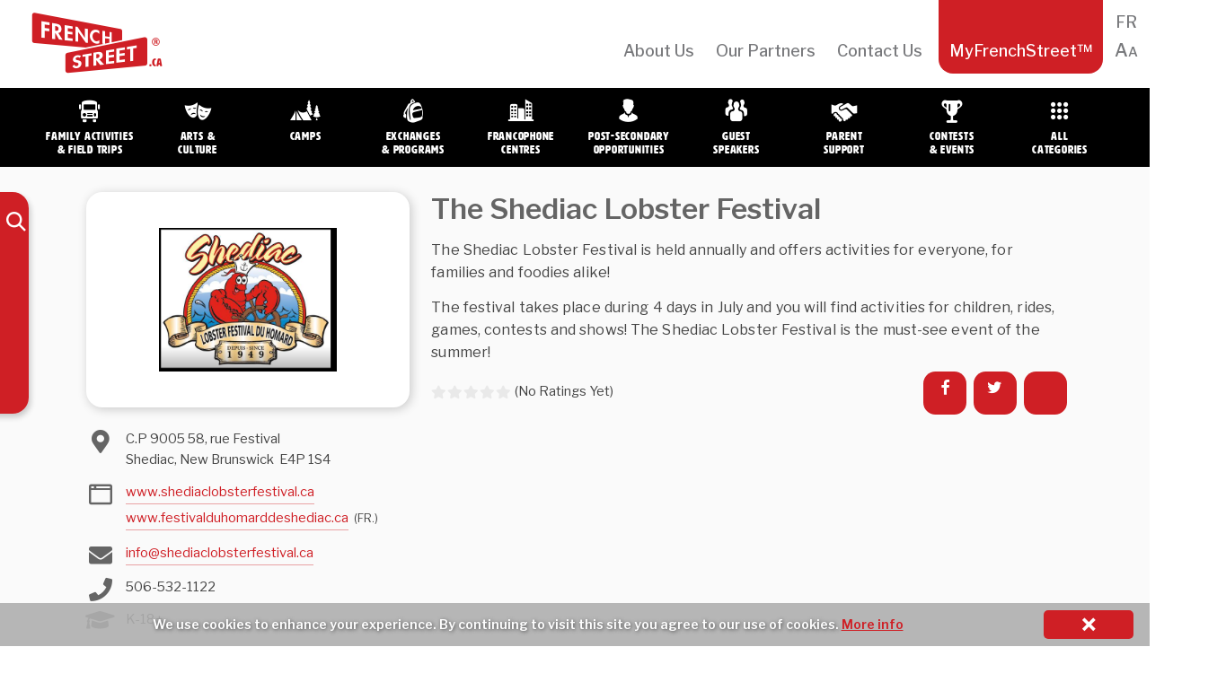

--- FILE ---
content_type: text/html; charset=UTF-8
request_url: https://frenchstreet.ca/the-shediac-lobster-festival/
body_size: 12969
content:
<!doctype html>
<!-- paulirish.com/2008/conditional-stylesheets-vs-css-hacks-answer-neither/ -->
<!--[if lte IE 8]><script src="https://cdnjs.cloudflare.com/ajax/libs/selectivizr/1.0.2/selectivizr-min.js"></script><![endif]-->
<!--[if lt IE 9]><script language="javascript" type="text/javascript" src="//html5shim.googlecode.com/svn/trunk/html5.js"></script>
<style type="text/css">
@font-face {font-family: 'HWTArtz';src: url('css/webfonts/2D78E0_0_0.eot');src: url('css/webfonts/2D78E0_0_0.eot?#iefix') format('embedded-opentype'),url('css/webfonts/2D78E0_0_0.woff2')
format('woff2'),url('css/webfonts/2D78E0_0_0.woff') format('woff'),url('css/webfonts/2D78E0_0_0.ttf') format('truetype'),url('css/webfonts/2D78E0_0_0.svg#wf') format('svg');}
</style>
<![endif]-->
<!--[if lt IE 7]> <html class="no-js ie6 oldie" lang="en-CA" > <![endif]-->
<!--[if IE 7]>    <html class="no-js ie7 oldie" lang="en-CA" > <![endif]-->
<!--[if IE 8]>    <html class="no-js ie8 oldie" lang="en-CA" "> <![endif]-->
<!-- Consider adding an manifest.appcache: h5bp.com/d/Offline -->
<!--[if gt IE 8]><!--> <html class="no-js" lang="en-CA" > <!--<![endif]-->
<head>
 <meta charset="UTF-8">
 <meta name="google" content="notranslate" />
 <!--  <meta name = "viewport" content = "initial-scale = 1.0, maximum-scale = 1.0, width = device-width">-->

 <title>The Shediac Lobster Festival | French Street</title>
 <!-- Mobile viewport optimized: j.mp/bplateviewport -->
 <meta name="viewport" content="width=device-width, initial-scale=1, maximum-scale=1" />
 <!-- Favicon and Feed -->
 <link rel="shortcut icon" type="image/png" href="https://frenchstreet.ca/wp-content/themes/fsn/favicon.png">
 <!-- <link href='https://fonts.googleapis.com/css?family=Oswald:400,300' rel='stylesheet' type='text/css'> -->
 <link href='https://fonts.googleapis.com/css?family=Libre+Franklin:400,400italic,500,600,700,700italic' rel='stylesheet' type='text/css'>
 <link href='http://hello.myfonts.net/count/2d78e0' rel='stylesheet' type='text/css'>
 <link rel="alternate" type="application/rss+xml" title="French Street Feed" href="https://frenchstreet.ca/en/feed/">
 <!--  iPhone Web App Home Screen Icon -->
 <!--  <link rel="applxe-touch-icon" sizes="72x72" href="https://frenchstreet.ca/wp-content/themes/fsn/img/devices/reverie-icon-ipad.png" />-->
 <!--  <link rel="apple-touch-icon" sizes="114x114" href="https://frenchstreet.ca/wp-content/themes/fsn/img/devices/reverie-icon-retina.png" />-->
 <!--  <link rel="apple-touch-icon" href="https://frenchstreet.ca/wp-content/themes/fsn/img/devices/reverie-icon.png" />-->
 <!-- Enable Startup Image for iOS Home Screen Web App -->
 <meta name="apple-mobile-web-app-capable" content="yes" />
 <!--  <link rel="apple-touch-startup-image" href="https://frenchstreet.ca/wp-content/themes/fsn/mobile-load.png" />-->

 <!-- Startup Image iPad Landscape (748x1024) -->
 <!--  <link rel="apple-touch-startup-image" href="https://frenchstreet.ca/wp-content/themes/fsn/img/devices/reverie-load-ipad-landscape.png" media="screen and (min-device-width: 481px) and (max-device-width: 1024px) and (orientation:landscape)" />-->
 <!-- Startup Image iPad Portrait (768x1004) -->
 <!--  <link rel="apple-touch-startup-image" href="https://frenchstreet.ca/wp-content/themes/fsn/img/devices/reverie-load-ipad-portrait.png" media="screen and (min-device-width: 481px) and (max-device-width: 1024px) and (orientation:portrait)" />-->
 <!-- Startup Image iPhone (320x460) -->
 <!--  <link rel="apple-touch-startup-image" href="https://frenchstreet.ca/wp-content/themes/fsn/img/devices/reverie-load.png" media="screen and (max-device-width: 320px)" />-->

 <script type="text/javascript">

 var curLang = 'en';
var switchcatURL = '';
var langSuffix = '-en';
var isFrench = false;
 var site_url = "https://frenchstreet.ca/en";
 var cURL = window.location.href;
 if (isFrench && (cURL.indexOf('/'+curLang+'/') != 0) && (site_url.indexOf(langSuffix, site_url.length - langSuffix.length) == -1)) {
  switchcatURL = cURL.replace(langSuffix,'').replace(/-fr$/,'').replace('/fr/?','/en/?').replace(/\/$/,'');
  // if (switchcatURL.indexOf('fr/') == -1) {}
 }
 if (!isFrench && (cURL.indexOf('/fr/') == -1) && (cURL.indexOf('-fr') == -1 || cURL.indexOf('-fr/') == -1) ) {
  switchcatURL = cURL.replace('/en/?','/fr/?');
  if (cURL.indexOf('/category/') != -1 || cURL.indexOf('category_name') != -1) {switchcatURL += '-fr';}
 }
 </script>
 <meta name='robots' content='max-image-preview:large' />
<link rel="alternate" href="https://frenchstreet.ca/the-shediac-lobster-festival/" hreflang="en" />
<link rel="alternate" href="https://frenchstreet.ca/le-festival-du-homard-de-shediac/" hreflang="fr" />
<link rel='dns-prefetch' href='//ws.sharethis.com' />
<link rel="alternate" type="application/rss+xml" title="French Street &raquo; Feed" href="https://frenchstreet.ca/en/feed/" />
<link rel="alternate" type="application/rss+xml" title="French Street &raquo; Comments Feed" href="https://frenchstreet.ca/en/comments/feed/" />
<link rel="alternate" type="application/rss+xml" title="French Street &raquo; The Shediac Lobster Festival Comments Feed" href="https://frenchstreet.ca/the-shediac-lobster-festival/feed/" />
<script type="text/javascript">
window._wpemojiSettings = {"baseUrl":"https:\/\/s.w.org\/images\/core\/emoji\/14.0.0\/72x72\/","ext":".png","svgUrl":"https:\/\/s.w.org\/images\/core\/emoji\/14.0.0\/svg\/","svgExt":".svg","source":{"concatemoji":"https:\/\/frenchstreet.ca\/wp-includes\/js\/wp-emoji-release.min.js?ver=6.3.7"}};
/*! This file is auto-generated */
!function(i,n){var o,s,e;function c(e){try{var t={supportTests:e,timestamp:(new Date).valueOf()};sessionStorage.setItem(o,JSON.stringify(t))}catch(e){}}function p(e,t,n){e.clearRect(0,0,e.canvas.width,e.canvas.height),e.fillText(t,0,0);var t=new Uint32Array(e.getImageData(0,0,e.canvas.width,e.canvas.height).data),r=(e.clearRect(0,0,e.canvas.width,e.canvas.height),e.fillText(n,0,0),new Uint32Array(e.getImageData(0,0,e.canvas.width,e.canvas.height).data));return t.every(function(e,t){return e===r[t]})}function u(e,t,n){switch(t){case"flag":return n(e,"\ud83c\udff3\ufe0f\u200d\u26a7\ufe0f","\ud83c\udff3\ufe0f\u200b\u26a7\ufe0f")?!1:!n(e,"\ud83c\uddfa\ud83c\uddf3","\ud83c\uddfa\u200b\ud83c\uddf3")&&!n(e,"\ud83c\udff4\udb40\udc67\udb40\udc62\udb40\udc65\udb40\udc6e\udb40\udc67\udb40\udc7f","\ud83c\udff4\u200b\udb40\udc67\u200b\udb40\udc62\u200b\udb40\udc65\u200b\udb40\udc6e\u200b\udb40\udc67\u200b\udb40\udc7f");case"emoji":return!n(e,"\ud83e\udef1\ud83c\udffb\u200d\ud83e\udef2\ud83c\udfff","\ud83e\udef1\ud83c\udffb\u200b\ud83e\udef2\ud83c\udfff")}return!1}function f(e,t,n){var r="undefined"!=typeof WorkerGlobalScope&&self instanceof WorkerGlobalScope?new OffscreenCanvas(300,150):i.createElement("canvas"),a=r.getContext("2d",{willReadFrequently:!0}),o=(a.textBaseline="top",a.font="600 32px Arial",{});return e.forEach(function(e){o[e]=t(a,e,n)}),o}function t(e){var t=i.createElement("script");t.src=e,t.defer=!0,i.head.appendChild(t)}"undefined"!=typeof Promise&&(o="wpEmojiSettingsSupports",s=["flag","emoji"],n.supports={everything:!0,everythingExceptFlag:!0},e=new Promise(function(e){i.addEventListener("DOMContentLoaded",e,{once:!0})}),new Promise(function(t){var n=function(){try{var e=JSON.parse(sessionStorage.getItem(o));if("object"==typeof e&&"number"==typeof e.timestamp&&(new Date).valueOf()<e.timestamp+604800&&"object"==typeof e.supportTests)return e.supportTests}catch(e){}return null}();if(!n){if("undefined"!=typeof Worker&&"undefined"!=typeof OffscreenCanvas&&"undefined"!=typeof URL&&URL.createObjectURL&&"undefined"!=typeof Blob)try{var e="postMessage("+f.toString()+"("+[JSON.stringify(s),u.toString(),p.toString()].join(",")+"));",r=new Blob([e],{type:"text/javascript"}),a=new Worker(URL.createObjectURL(r),{name:"wpTestEmojiSupports"});return void(a.onmessage=function(e){c(n=e.data),a.terminate(),t(n)})}catch(e){}c(n=f(s,u,p))}t(n)}).then(function(e){for(var t in e)n.supports[t]=e[t],n.supports.everything=n.supports.everything&&n.supports[t],"flag"!==t&&(n.supports.everythingExceptFlag=n.supports.everythingExceptFlag&&n.supports[t]);n.supports.everythingExceptFlag=n.supports.everythingExceptFlag&&!n.supports.flag,n.DOMReady=!1,n.readyCallback=function(){n.DOMReady=!0}}).then(function(){return e}).then(function(){var e;n.supports.everything||(n.readyCallback(),(e=n.source||{}).concatemoji?t(e.concatemoji):e.wpemoji&&e.twemoji&&(t(e.twemoji),t(e.wpemoji)))}))}((window,document),window._wpemojiSettings);
</script>
<style type="text/css">
img.wp-smiley,
img.emoji {
	display: inline !important;
	border: none !important;
	box-shadow: none !important;
	height: 1em !important;
	width: 1em !important;
	margin: 0 0.07em !important;
	vertical-align: -0.1em !important;
	background: none !important;
	padding: 0 !important;
}
</style>
	<link rel='stylesheet' id='wpcfs-form-css' href='https://frenchstreet.ca/wp-content/plugins/wp-custom-fields-search/templates/form.css?ver=6.3.7' type='text/css' media='all' />
<link rel='stylesheet' id='wp-postratings-css' href='https://frenchstreet.ca/wp-content/plugins/wp-postratings/css/postratings-css.css?ver=1.91.2' type='text/css' media='all' />
<link rel='stylesheet' id='frenchstreet-css' href='https://frenchstreet.ca/wp-content/themes/fsn/style.css?ver=6.3.7' type='text/css' media='all' />
<!--[if IE]>
<link rel='stylesheet' id='frenchstreet-ie7-css' href='https://frenchstreet.ca/wp-content/themes/fsncss/frenchstreet-ie7.css?ver=6.3.7' type='text/css' media='all' />
<![endif]-->

  <!--[if lte IE 8]>
  <style type="text/css" media="screen">
  #bgsliderpic {
   behavior: url(https://frenchstreet.ca/wp-content/themes/fsn/js/PIE/PIE.php)
  }</style><![endif]--><script id='st_insights_js' type='text/javascript' src='https://ws.sharethis.com/button/st_insights.js?publisher=4d48b7c5-0ae3-43d4-bfbe-3ff8c17a8ae6&#038;product=simpleshare&#038;ver=8.5.3' id='ssba-sharethis-js'></script>
<script type='text/javascript' src='https://frenchstreet.ca/wp-includes/js/jquery/jquery.min.js?ver=3.7.0' id='jquery-core-js'></script>
<script type='text/javascript' src='https://frenchstreet.ca/wp-includes/js/jquery/jquery-migrate.min.js?ver=3.4.1' id='jquery-migrate-js'></script>
<script type='text/javascript' src='https://frenchstreet.ca/wp-content/themes/fsn/js/cpf_fx.js?ver=1.0.1' id='sliderfunctions-js'></script>
<script type='text/javascript' src='https://frenchstreet.ca/wp-content/themes/fsn/js/cookie.js?ver=6.3.7' id='cookiefunctions-js'></script>
<link rel="https://api.w.org/" href="https://frenchstreet.ca/wp-json/" /><link rel="alternate" type="application/json" href="https://frenchstreet.ca/wp-json/wp/v2/posts/24082" /><link rel="EditURI" type="application/rsd+xml" title="RSD" href="https://frenchstreet.ca/xmlrpc.php?rsd" />
<meta name="generator" content="WordPress 6.3.7" />
<link rel="canonical" href="https://frenchstreet.ca/the-shediac-lobster-festival/" />
<link rel='shortlink' href='https://frenchstreet.ca/?p=24082' />
<link rel="alternate" type="application/json+oembed" href="https://frenchstreet.ca/wp-json/oembed/1.0/embed?url=https%3A%2F%2Ffrenchstreet.ca%2Fthe-shediac-lobster-festival%2F&#038;lang=en" />
<link rel="alternate" type="text/xml+oembed" href="https://frenchstreet.ca/wp-json/oembed/1.0/embed?url=https%3A%2F%2Ffrenchstreet.ca%2Fthe-shediac-lobster-festival%2F&#038;format=xml&#038;lang=en" />
    <!-- Global site tag (gtag.js) - Google Analytics -->
    <script async src="https://www.googletagmanager.com/gtag/js?id=UA-109758032-1"></script>
    <script>
        window.dataLayer = window.dataLayer || [];
        function gtag(){dataLayer.push(arguments); }
        gtag('js', new Date());
        gtag('config', 'UA-109758032-1', {'page_path': '/'});</script>
    
    <script type="text/javascript">
        var ajax_values = {};
                ajax_values.query = {"name":"the-shediac-lobster-festival","posts_per_page":10,"order":"DESC","post_type":"post"};
            ajax_values.ajaxurl = "https://frenchstreet.ca/wp-admin/admin-ajax.php";
        ajax_values.loadingmessage = '...';
        ajax_values.redirect_url = 'https://frenchstreet.ca/myfrenchstreet/';
        ajax_values.home_url = 'https://frenchstreet.ca/en';
        ajax_values.favourite = 'aadc3bf51f';
        ajax_values.site_url = 'https://frenchstreet.ca/';</script>
    		<style type="text/css" id="wp-custom-css">
			.banner_ad {
    max-width: 320px;
}		</style>
		  <link href='https://frenchstreet.ca/wp-content/themes/fsn/grid.css' rel='stylesheet' type='text/css'>
  <link href='https://frenchstreet.ca/wp-content/themes/fsn/additional.css' rel='stylesheet' type='text/css'>
</head>
<body class="post-template-default single single-post postid-24082 single-format-standard antialiased post-the-shediac-lobster-festival category-all">
 <nav class="top-bar top-bar-monitor" data-topbar><section class="top-bar-section"><div class="branding--logo"><a href="https://frenchstreet.ca/en"><i class="icon-logo-fs"></i></a></div><ul><li id="menu-item-28864" class="menu-item menu-item-type-post_type menu-item-object-page menu-item-28864"><a href="https://frenchstreet.ca/about-us/">About Us</a></li>
<li id="menu-item-28928" class="menu-item menu-item-type-post_type menu-item-object-page menu-item-28928"><a href="https://frenchstreet.ca/our-partners/">Our Partners</a></li>
<li id="menu-item-28863" class="menu-item menu-item-type-post_type menu-item-object-page menu-item-28863"><a href="https://frenchstreet.ca/contact-us/">Contact Us</a></li>
<li id="menu-item-28896" class="myfrenchstreet menu-item menu-item-type-post_type menu-item-object-page menu-item-has-children menu-item-28896"><a title="myfrenchstreet" href="https://frenchstreet.ca/myfrenchstreet/">MyFrenchStreet&#x2122;</a>
<ul class="sub-menu">
	<li id="menu-item-28897" class="menu--myfrenchstreet menu-item menu-item-type-post_type menu-item-object-page menu-item-28897"><a href="https://frenchstreet.ca/myfrenchstreet/">Dashboard</a></li>
	<li id="menu-item-28899" class="menu--login menu-item menu-item-type-custom menu-item-object-custom menu-item-28899"><a href="#">Log In</a></li>
	<li id="menu-item-28898" class="menu--logout menu-item menu-item-type-custom menu-item-object-custom menu-item-28898"><a href="https://frenchstreet.ca/wp-login.php?action=logout&redirect_to=https%3A%2F%2Ffrenchstreet.ca%2Fen&_wpnonce=709af513f6">Log Out</a></li>
	<li id="menu-item-29468" class="menu--signup menu-item menu-item-type-post_type menu-item-object-page menu-item-29468"><a href="https://frenchstreet.ca/sign-up/">Sign Up</a></li>
</ul>
</li>
<li id="menu-item-28873" class="fontsizechange menu-item menu-item-type-custom menu-item-object-custom menu-item-28873"><a title="fontsizechange" href="#">Aa</a></li>
<li id="menu-item-28886-fr" class="lang-item lang-item-126 lang-item-fr lang-item-first menu-item menu-item-type-custom menu-item-object-custom menu-item-28886-fr"><a href="https://frenchstreet.ca/le-festival-du-homard-de-shediac/?" hreflang="fr-CA" lang="fr-CA">FR</a></li>
</ul></section></nav>
   <div class="panel--login">
   <div class="panel--overlay"></div>
               <div class="panel--login-container">
            <div class="panel--login-header">
                <h4>Log in to MyFrenchStreet™</h4>
            </div>
                        <div class="panel--login-contents">
                <form name="loginform" class="form--validated" id="loginform" action="login" method="post">
                    <p>
                        <label for="user_login">Email Address<br>
                            <input type="text" name="user_login" id="user_login" class="input live-validation" value="" size="20" autocapitalize="off">
                        </label>
                    </p>
                    <p>
                        <label for="user_pass">Password<br>
                            <input type="password" name="user_password" id="user_password" class="input" value="" size="20">
                        </label>
                    </p>
                    <div class="panel--login-status">
                        <p class="panel--login-fail"></p>
                        <p class="submit panel--login-lost">
                            <a href="https://frenchstreet.ca/wp-login.php?action=lostpassword">Lost your password?</a>
                        </p>
                        <!-- <a class="login_button" id="show_login" href="">Login NOW</a> -->
                    </div>
                    <input type="hidden" id="security" name="security" value="8f666c96a2" /><input type="hidden" name="_wp_http_referer" value="/the-shediac-lobster-festival/" />                    <input class="submit_button button button-primary button-large" type="submit" value="Log In" name="myfs-submit" id="wp-submit">
                    <div class="panel--login-signuplink"><a href="https://frenchstreet.ca/sign-up/">Not a member? Click here.</a></div>
                </form>
            </div>
                        <div class="panel--login-close"></div>
        </div>
          </div>
   <div id="sm-navset">
  <div id="sm-menu">
   <a href="https://frenchstreet.ca/en" class="wordmark"></a>
   <div class="menubutton">
    <div></div>
    <div></div>
    <div></div>
   </div>
   <div class="searchform--toggle"></div>
 </div>
 <div id="sm-menulist">
 </div>
</div>
<div id="bp" style=""></div>

<header class="contain-to-grid">
 <div class="catmenutracer"></div>
 <div class="container-fluid">
 <div class="navbar-nav--container" id="bs-navbar-fs-categories">
  <ul class="nav navbar-nav">
   <li data-cat="field-trips"><a href="https://frenchstreet.ca/en/search?category_name=field-trips" title="Family Activities &amp; Field Trips" class="cm category-field-trips"><span class="fs-icon"><i class="icon-cat-trips"></i></span><span class="nav--text">Family Activities<br />&amp; Field Trips</span></a></li>   <li data-cat="arts-culture"><a href="https://frenchstreet.ca/en/search?category_name=arts-culture" title="Arts &amp; Culture" class="cm category-arts-culture"><span class="fs-icon"><i class="icon-cat-arts"></i></span><span class="nav--text">Arts&nbsp;&amp;<br />Culture</span></a></li>   <li data-cat="camps"><a href="https://frenchstreet.ca/en/search?category_name=camps" title="Camps" class="cm category-camps"><span class="fs-icon"><i class="icon-cat-camps"></i></span><span class="nav--text">Camps</span></a></li>   <li data-cat="programs-exchanges"><a href="https://frenchstreet.ca/en/search?category_name=programs-exchanges" title="Programs &amp; Exchanges" class="cm category-programs-exchanges"><span class="fs-icon"><i class="icon-cat-exchanges"></i></span><span class="nav--text">Exchanges<br />&amp;&nbsp;Programs</span></a></li>   <li data-cat="francophone-centres"><a href="https://frenchstreet.ca/en/search?category_name=francophone-centres" title="Francophone Centres" class="cm category-francophone-centres"><span class="fs-icon"><i class="icon-cat-francocentres"></i></span><span class="nav--text">Francophone<br />Centres</span></a></li>   <li data-cat="post-secondary-opportunities"><a href="https://frenchstreet.ca/en/search?category_name=post-secondary-opportunities" title="Post-Secondary Opportunities" class="cm category-post-secondary-opportunities"><span class="fs-icon"><i class="icon-cat-postsecondary"></i></span><span class="nav--text">Post-Secondary<br />Opportunities</span></a></li>   <li data-cat="speakers"><a href="https://frenchstreet.ca/en/search?category_name=speakers" title="Guest Speakers" class="cm category-speakers"><span class="fs-icon"><i class="icon-cat-speakers"></i></span><span class="nav--text">Guest<br />Speakers</span></a></li>   <li data-cat="parent-support"><a href="https://frenchstreet.ca/en/search?category_name=parent-support" title="Parent Support" class="cm category-parent-support"><span class="fs-icon"><i class="icon-cat-parents"></i></span><span class="nav--text">Parent<br />Support</span></a></li>   <li data-cat="contests-events"><a href="https://frenchstreet.ca/en/search?category_name=contests-events" title="Events &amp; Contests" class="cm category-contests-events"><span class="fs-icon"><i class="icon-cat-contests"></i></span><span class="nav--text">Contests<br />&amp;&nbsp;Events</span></a></li>   <li data-cat="all"><a href="https://frenchstreet.ca/search?sort=alpha" title="Search" class="cm category-all"><span class="fs-icon"><i class="icon-cat-allcategories"></i></span><span class="nav--text">All<br />Categories</span></a></li>  </ul>
 </div>
</div>
</header>

<!-- Start the main container -->
<div class="container" id="body--content" role="document">
 <div class="row">    <!-- TEMPlATE: single.php -->
<!-- Row for main content area -->
<!-- <div class="redline clearfix"></div> -->

<div class="" id="content" role="main">
     <div class="searchform--container">
    <div class="searchform--shelf">
        <form action="https://frenchstreet.ca/search" method="get" id="searchform--form">
            <div class="container-fluid">
 <div class="navbar-nav--container" id="bs-navbar-fs-categories">
  <ul class="nav navbar-nav">
   <li data-cat="field-trips"><a href="https://frenchstreet.ca/en/search?category_name=field-trips" title="Family Activities &amp; Field Trips" class="cm category-field-trips"><span class="fs-icon"><i class="icon-cat-trips"></i></span><span class="nav--text">Family Activities<br />&amp; Field Trips</span></a></li>   <li data-cat="arts-culture"><a href="https://frenchstreet.ca/en/search?category_name=arts-culture" title="Arts &amp; Culture" class="cm category-arts-culture"><span class="fs-icon"><i class="icon-cat-arts"></i></span><span class="nav--text">Arts&nbsp;&amp;<br />Culture</span></a></li>   <li data-cat="camps"><a href="https://frenchstreet.ca/en/search?category_name=camps" title="Camps" class="cm category-camps"><span class="fs-icon"><i class="icon-cat-camps"></i></span><span class="nav--text">Camps</span></a></li>   <li data-cat="programs-exchanges"><a href="https://frenchstreet.ca/en/search?category_name=programs-exchanges" title="Programs &amp; Exchanges" class="cm category-programs-exchanges"><span class="fs-icon"><i class="icon-cat-exchanges"></i></span><span class="nav--text">Exchanges<br />&amp;&nbsp;Programs</span></a></li>   <li data-cat="francophone-centres"><a href="https://frenchstreet.ca/en/search?category_name=francophone-centres" title="Francophone Centres" class="cm category-francophone-centres"><span class="fs-icon"><i class="icon-cat-francocentres"></i></span><span class="nav--text">Francophone<br />Centres</span></a></li>   <li data-cat="post-secondary-opportunities"><a href="https://frenchstreet.ca/en/search?category_name=post-secondary-opportunities" title="Post-Secondary Opportunities" class="cm category-post-secondary-opportunities"><span class="fs-icon"><i class="icon-cat-postsecondary"></i></span><span class="nav--text">Post-Secondary<br />Opportunities</span></a></li>   <li data-cat="speakers"><a href="https://frenchstreet.ca/en/search?category_name=speakers" title="Guest Speakers" class="cm category-speakers"><span class="fs-icon"><i class="icon-cat-speakers"></i></span><span class="nav--text">Guest<br />Speakers</span></a></li>   <li data-cat="parent-support"><a href="https://frenchstreet.ca/en/search?category_name=parent-support" title="Parent Support" class="cm category-parent-support"><span class="fs-icon"><i class="icon-cat-parents"></i></span><span class="nav--text">Parent<br />Support</span></a></li>   <li data-cat="contests-events"><a href="https://frenchstreet.ca/en/search?category_name=contests-events" title="Events &amp; Contests" class="cm category-contests-events"><span class="fs-icon"><i class="icon-cat-contests"></i></span><span class="nav--text">Contests<br />&amp;&nbsp;Events</span></a></li>   <li data-cat="all"><a href="https://frenchstreet.ca/search?sort=alpha" title="Search" class="cm category-all"><span class="fs-icon"><i class="icon-cat-allcategories"></i></span><span class="nav--text">All<br />Categories</span></a></li>  </ul>
 </div>
</div>
            <div class="searchform--input-container">
                <input type="search" class="form-control searchform--input" name="search" value="" placeholder="I am looking for…" />
            </div>

            <div class="searchform--segment">
                <h3 class="searchform--segment-heading">Sort</h3>
                <div class="searchform--segment-fields" style="display:none">
                    <div class="searchform--select-unit"><span>Alphabetical</span><div class="searchform--input-wrap"><input type="radio" name="sort" value="alpha" ></div></div>                    <div class="searchform--select-unit"><span>Most recent</span><div class="searchform--input-wrap"><input type="radio" name="sort" value="recent" ></div></div>                    <div class="searchform--select-unit"><span>Rating</span><div class="searchform--input-wrap"><input type="radio" name="sort" value="rating" ></div></div>                </div>
            </div>

            <input type="hidden" name="region" value="" />
            <input type="hidden" name="subregion" value="" />
            <input type="hidden" name="grade" value="" />
            <input type="hidden" name="category_name" value="" />
        </form>


        <div class="searchform--segment">
            <h3 class="searchform--segment-heading">Location</h3>
            <div class="searchform--segment-fields" style="display:none">

                <div class="searchform--province-select">
                    <select class="search-sub-region-picker">
                        <option data-parent-value="All areas" value="All areas" >All areas</option>
                        <option data-parent-value="Canada-wide" value="Canada-wide" >Canada-wide</option>
                        <option data-parent-value="International" value="International" >International</option>
                                                    
                            <optgroup label="British Columbia">
                                <option data-parent-value="British Columbia" value="Province-Wide" >Province-Wide</option>
                                                                                                            <option data-parent-value="British Columbia" value="Vancouver Island" >Vancouver Island</option>
                                                                                                                                                <option data-parent-value="British Columbia" value="Greater Vancouver" >Greater Vancouver</option>
                                                                                                                                                <option data-parent-value="British Columbia" value="Northern" >Northern</option>
                                                                                                                                                <option data-parent-value="British Columbia" value="Interior" >Interior</option>
                                                                                                                                                                                                                                                                                                            </optgroup>
                                                    
                            <optgroup label="Alberta">
                                <option data-parent-value="Alberta" value="Province-Wide" >Province-Wide</option>
                                                                                                            <option data-parent-value="Alberta" value="North" >North</option>
                                                                                                                                                <option data-parent-value="Alberta" value="South" >South</option>
                                                                                                                                                <option data-parent-value="Alberta" value="East" >East</option>
                                                                                                                                                <option data-parent-value="Alberta" value="West" >West</option>
                                                                                                                                                <option data-parent-value="Alberta" value="Calgary and area" >Calgary and area</option>
                                                                                                                                                <option data-parent-value="Alberta" value="Edmonton and area" >Edmonton and area</option>
                                                                                                                                                                                                                                                                                                            </optgroup>
                                                    
                            <optgroup label="Saskatchewan">
                                <option data-parent-value="Saskatchewan" value="Province-Wide" >Province-Wide</option>
                                                                                                            <option data-parent-value="Saskatchewan" value="Prince Albert & North" >Prince Albert & North</option>
                                                                                                                                                <option data-parent-value="Saskatchewan" value="Saskatoon & Central" >Saskatoon & Central</option>
                                                                                                                                                <option data-parent-value="Saskatchewan" value="Regina & South" >Regina & South</option>
                                                                                                                                                                                                                                                                                                            </optgroup>
                                                    
                            <optgroup label="Manitoba">
                                <option data-parent-value="Manitoba" value="Province-Wide" >Province-Wide</option>
                                                                                                            <option data-parent-value="Manitoba" value="North" >North</option>
                                                                                                                                                <option data-parent-value="Manitoba" value="South" >South</option>
                                                                                                                                                <option data-parent-value="Manitoba" value="East" >East</option>
                                                                                                                                                <option data-parent-value="Manitoba" value="West" >West</option>
                                                                                                                                                                                                                                                                                                            </optgroup>
                                                    
                            <optgroup label="Ontario">
                                <option data-parent-value="Ontario" value="Province-Wide" >Province-Wide</option>
                                                                                                            <option data-parent-value="Ontario" value="Barrie Region" >Barrie Region</option>
                                                                                                                                                <option data-parent-value="Ontario" value="London Region" >London Region</option>
                                                                                                                                                <option data-parent-value="Ontario" value="Ottawa Region" >Ottawa Region</option>
                                                                                                                                                <option data-parent-value="Ontario" value="Sudbury-North Bay Region" >Sudbury-North Bay Region</option>
                                                                                                                                                <option data-parent-value="Ontario" value="Thunder Bay Region" >Thunder Bay Region</option>
                                                                                                                                                <option data-parent-value="Ontario" value="Greater Toronto Area" >Greater Toronto Area</option>
                                                                                                                                                                                                                                                                                                            </optgroup>
                                                    
                            <optgroup label="Quebec">
                                <option data-parent-value="Quebec" value="Province-Wide" >Province-Wide</option>
                                                                                                            <option data-parent-value="Quebec" value="Island of Montreal" >Island of Montreal</option>
                                                                                                                                                <option data-parent-value="Quebec" value="Western Quebec" >Western Quebec</option>
                                                                                                                                                <option data-parent-value="Quebec" value="Quebec City" >Quebec City</option>
                                                                                                                                                <option data-parent-value="Quebec" value="Eastern Quebec" >Eastern Quebec</option>
                                                                                                                                                <option data-parent-value="Quebec" value="Southern Quebec" >Southern Quebec</option>
                                                                                                                                                <option data-parent-value="Quebec" value="Region 450" >Region 450</option>
                                                                                                                                                <option data-parent-value="Quebec" value="Northern Quebec" >Northern Quebec</option>
                                                                                                                                                                                                                                                                                                            </optgroup>
                                                    
                            <optgroup label="New Brunswick">
                                <option data-parent-value="New Brunswick" value="Province-Wide" >Province-Wide</option>
                                                                                                            <option data-parent-value="New Brunswick" value="Fredericton area (West)" >Fredericton area (West)</option>
                                                                                                                                                <option data-parent-value="New Brunswick" value="Saint John area (South)" >Saint John area (South)</option>
                                                                                                                                                <option data-parent-value="New Brunswick" value="Moncton area (East)" >Moncton area (East)</option>
                                                                                                                                                <option data-parent-value="New Brunswick" value="Bathurst area (North)" >Bathurst area (North)</option>
                                                                                                                                                                                                                                                                                                            </optgroup>
                                                    
                            <optgroup label="Nova Scotia">
                                <option data-parent-value="Nova Scotia" value="Province-Wide" >Province-Wide</option>
                                                                                                            <option data-parent-value="Nova Scotia" value="Cape Breton Island" >Cape Breton Island</option>
                                                                                                                                                <option data-parent-value="Nova Scotia" value="Northern" >Northern</option>
                                                                                                                                                <option data-parent-value="Nova Scotia" value="Halifax and Region" >Halifax and Region</option>
                                                                                                                                                <option data-parent-value="Nova Scotia" value="Western" >Western</option>
                                                                                                                                                <option data-parent-value="Nova Scotia" value="South Shore" >South Shore</option>
                                                                                                                                                                                                                                                                                                            </optgroup>
                                                    
                            <optgroup label="Prince Edward Island">
                                <option data-parent-value="Prince Edward Island" value="Province-Wide" >Province-Wide</option>
                                                                                                            <option data-parent-value="Prince Edward Island" value="West Prince" >West Prince</option>
                                                                                                                                                <option data-parent-value="Prince Edward Island" value="Prince County" >Prince County</option>
                                                                                                                                                <option data-parent-value="Prince Edward Island" value="Queens County" >Queens County</option>
                                                                                                                                                <option data-parent-value="Prince Edward Island" value="Kings County" >Kings County</option>
                                                                                                                                                                                                                                                                                                            </optgroup>
                                                    
                            <optgroup label="Newfoundland and Labrador">
                                <option data-parent-value="Newfoundland and Labrador" value="Province-Wide" >Province-Wide</option>
                                                                                                            <option data-parent-value="Newfoundland and Labrador" value="Avalon Peninsula Area" >Avalon Peninsula Area</option>
                                                                                                                                                <option data-parent-value="Newfoundland and Labrador" value="East" >East</option>
                                                                                                                                                <option data-parent-value="Newfoundland and Labrador" value="North  " >North  </option>
                                                                                                                                                <option data-parent-value="Newfoundland and Labrador" value="West" >West</option>
                                                                                                                                                <option data-parent-value="Newfoundland and Labrador" value="Center  " >Center  </option>
                                                                                                                                                <option data-parent-value="Newfoundland and Labrador" value="Labrador" >Labrador</option>
                                                                                                                                                                                                                                                                                                            </optgroup>
                                                    
                            <optgroup label="Yukon">
                                <option data-parent-value="Yukon" value="Province-Wide" >Province-Wide</option>
                                                                                                                                                                                                                                                                        </optgroup>
                                                    
                            <optgroup label="Nunavut">
                                <option data-parent-value="Nunavut" value="Province-Wide" >Province-Wide</option>
                                                                                                                                                                                                                                                                        </optgroup>
                                                    
                            <optgroup label="Northwest Territories">
                                <option data-parent-value="Northwest Territories" value="Province-Wide" >Province-Wide</option>
                                                                                                            <option data-parent-value="Northwest Territories" value="Yellowknife" >Yellowknife</option>
                                                                                                                                                <option data-parent-value="Northwest Territories" value="Hay River" >Hay River</option>
                                                                                                                                                <option data-parent-value="Northwest Territories" value="Forth Smith" >Forth Smith</option>
                                                                                                                                                <option data-parent-value="Northwest Territories" value="Inuvik" >Inuvik</option>
                                                                                                                                                                                                                                                                                                            </optgroup>
                                                                        </select>
                </div>
            </div>
        </div>

        <div class="searchform--segment">
            <h3 class="searchform--segment-heading">Grade</h3>
            <div class="searchform--segment-fields" style="display:none">
                <div class="searchform--grade-select">
                    <select name="search-form-grade">
                        <option value="">All Grades</option>
                                                                                    <option value="Grade 4 - Grade 6" >Grade 4 - Grade 6</option>
                                                                                                                <option value="Grade 7 - Grade 12" >Grade 7 - Grade 12</option>
                                                                                                                <option value="Grade 9 - Grade 12" >Grade 9 - Grade 12</option>
                                                                                                                <option value="Kindergarten - Grade 3" >Kindergarten - Grade 3</option>
                                                                                                                <option value="Kindergarten - Grade 8" >Kindergarten - Grade 8</option>
                                                                                                                <option value="Kindergarten - Grade 9" >Kindergarten - Grade 9</option>
                                                                                                                <option value="Post-Secondary" >Post-Secondary</option>
                                                                                                                <option value="K-18+" >K-18+</option>
                                                                                                                                                                                                                                                                                                                                                                                                                                                                                                        </select>
                </div>
            </div>
        </div>

        <div class="searchform--segment">
            <button class="submit-search">Update</button>
        </div>

        <div class="searchform--toggle"></div>
    </div>
</div>         <div class="maincontent">
                                <div class="single--container">
                <div class="single--main-content">
                    <article class="post-24082 post type-post status-publish format-standard has-post-thumbnail hentry category-contests-events" id="post-24082">
                        <div class="single--group_rightcol--desktop">
                            <div class="single--group_header--tablet">
                                <div class="single--heading"><h1 class="entry-title">The Shediac Lobster Festival</h1></div>
                                <div class="single--figure single--display-mobile">            <div class="single--figure-container">
                <figure><img width="524" height="424" src="https://frenchstreet.ca/wp-content/uploads/2019/05/0158-Festival-du-homard-de-Shediac-158.png" class="attachment-large size-large wp-post-image" alt="" decoding="async" fetchpriority="high" srcset="https://frenchstreet.ca/wp-content/uploads/2019/05/0158-Festival-du-homard-de-Shediac-158.png 524w, https://frenchstreet.ca/wp-content/uploads/2019/05/0158-Festival-du-homard-de-Shediac-158-300x243.png 300w, https://frenchstreet.ca/wp-content/uploads/2019/05/0158-Festival-du-homard-de-Shediac-158-193x156.png 193w, https://frenchstreet.ca/wp-content/uploads/2019/05/0158-Festival-du-homard-de-Shediac-158-320x259.png 320w" sizes="(max-width: 524px) 100vw, 524px" /><div class="clearfix"><span></span></div></figure>            </div>
            </div>
                            </div>
                            <div class="single--description"><p>The Shediac Lobster Festival is held annually and offers activities for everyone, for families and foodies alike!</p>
<p>The festival takes place during 4 days in July and you will find activities for children, rides, games, contests and shows! The Shediac Lobster Festival is the must-see event of the summer!</p>
                            </div>
                            <div class="single--interactive single--display-desktop">
                                                                                                <div class="single--interactive-ratings">
                    <div id="post-ratings-24082" class="post-ratings" data-nonce="b9193690eb"><img id="rating_24082_1" src="https://frenchstreet.ca/wp-content/plugins/wp-postratings/images/stars_crystal/rating_off.gif" alt="1 Star" title="1 Star" onmouseover="current_rating(24082, 1, '1 Star');" onmouseout="ratings_off(0, 0, 0);" onclick="rate_post();" onkeypress="rate_post();" style="cursor: pointer; border: 0px;" /><img id="rating_24082_2" src="https://frenchstreet.ca/wp-content/plugins/wp-postratings/images/stars_crystal/rating_off.gif" alt="2 Stars" title="2 Stars" onmouseover="current_rating(24082, 2, '2 Stars');" onmouseout="ratings_off(0, 0, 0);" onclick="rate_post();" onkeypress="rate_post();" style="cursor: pointer; border: 0px;" /><img id="rating_24082_3" src="https://frenchstreet.ca/wp-content/plugins/wp-postratings/images/stars_crystal/rating_off.gif" alt="3 Stars" title="3 Stars" onmouseover="current_rating(24082, 3, '3 Stars');" onmouseout="ratings_off(0, 0, 0);" onclick="rate_post();" onkeypress="rate_post();" style="cursor: pointer; border: 0px;" /><img id="rating_24082_4" src="https://frenchstreet.ca/wp-content/plugins/wp-postratings/images/stars_crystal/rating_off.gif" alt="4 Stars" title="4 Stars" onmouseover="current_rating(24082, 4, '4 Stars');" onmouseout="ratings_off(0, 0, 0);" onclick="rate_post();" onkeypress="rate_post();" style="cursor: pointer; border: 0px;" /><img id="rating_24082_5" src="https://frenchstreet.ca/wp-content/plugins/wp-postratings/images/stars_crystal/rating_off.gif" alt="5 Stars" title="5 Stars" onmouseover="current_rating(24082, 5, '5 Stars');" onmouseout="ratings_off(0, 0, 0);" onclick="rate_post();" onkeypress="rate_post();" style="cursor: pointer; border: 0px;" /> (No Ratings Yet)<br /><span class="post-ratings-text" id="ratings_24082_text"></span></div><div id="post-ratings-24082-loading" class="post-ratings-loading"><img src="https://frenchstreet.ca/wp-content/plugins/wp-postratings/images/loading.gif" width="16" height="16" class="post-ratings-image" />Loading...</div>                </div>
                <div class="single--interactive-social">
                    <!-- Simple Share Buttons Adder (8.5.3) simplesharebuttons.com --><div class="ssba-classic-2 ssba ssbp-wrap alignleft ssbp--theme-1"><div style="text-align:left"><span class="ssba-share-text">Share this...</span><br/><a data-site="facebook" class="ssba_facebook_share ssba_share_link" href="https://www.facebook.com/sharer.php?t=The Shediac Lobster Festival&u=https://frenchstreet.ca/the-shediac-lobster-festival/"  target=_blank  style="color:; background-color: ; height: 48px; width: 48px; " ><img src="https://frenchstreet.ca/wp-content/plugins/simple-share-buttons-adder/buttons/somacro/facebook.png" style="width: 35px;" title="facebook" class="ssba ssba-img" alt="Share on facebook" /><div title="Facebook" class="ssbp-text">Facebook</div></a><a data-site="twitter" class="ssba_twitter_share ssba_share_link" href="https://twitter.com/intent/tweet?text=The Shediac Lobster Festival&url=https://frenchstreet.ca/the-shediac-lobster-festival/&via="  target=_blank  style="color:; background-color: ; height: 48px; width: 48px; " ><img src="https://frenchstreet.ca/wp-content/plugins/simple-share-buttons-adder/buttons/somacro/twitter.png" style="width: 35px;" title="twitter" class="ssba ssba-img" alt="Share on twitter" /><div title="Twitter" class="ssbp-text">Twitter</div></a><a data-site="print" class="ssba_print_share ssba_share_link" href="#"  target=_blank  style="color:; background-color: ; height: 48px; width: 48px; " onclick="window.print()"><img src="https://frenchstreet.ca/wp-content/plugins/simple-share-buttons-adder/buttons/somacro/print.png" style="width: 35px;" title="print" class="ssba ssba-img" alt="Share on print" /><div title="Print" class="ssbp-text">Print</div></a></div></div>                                    </div>
                                            </div>
                        </div>
                        <div class="single--group_leftcol--desktop">
                            <div class="single--figure single--display-desktop">            <div class="single--figure-container">
                <figure><img width="524" height="424" src="https://frenchstreet.ca/wp-content/uploads/2019/05/0158-Festival-du-homard-de-Shediac-158.png" class="attachment-large size-large wp-post-image" alt="" decoding="async" fetchpriority="high" srcset="https://frenchstreet.ca/wp-content/uploads/2019/05/0158-Festival-du-homard-de-Shediac-158.png 524w, https://frenchstreet.ca/wp-content/uploads/2019/05/0158-Festival-du-homard-de-Shediac-158-300x243.png 300w, https://frenchstreet.ca/wp-content/uploads/2019/05/0158-Festival-du-homard-de-Shediac-158-193x156.png 193w, https://frenchstreet.ca/wp-content/uploads/2019/05/0158-Festival-du-homard-de-Shediac-158-320x259.png 320w" sizes="(max-width: 524px) 100vw, 524px" /><div class="clearfix"><span></span></div></figure>            </div>
            </div>
                            <div class="single--meta"><div class="meta--item meta--address"><p class="nospacing">C.P 9005  58, rue Festival</p><p class="nospacing">Shediac, New Brunswick&nbsp; <span style="white-space:nowrap">E4P 1S4</span></p></div><div class="meta--item meta--url"><p><a href="https://www.shediaclobsterfestival.ca" target="fs"><span>www</span>.<span>shediaclobsterfestival</span>.<span>ca</span></a><br /><a href="https://www.festivalduhomarddeshediac.ca" target="fs"><span>www</span>.<span>festivalduhomarddeshediac</span>.<span>ca</span></a> <span class="meta--small">(Fr.)</span></p></div><div class="meta--item meta--email"><p class="nospacing"><a href="mailto:<span>info</span>@<span>shediaclobsterfestival</span>.<span>ca</span>?subject=FrenchStreet"><span>info</span>@<span>shediaclobsterfestival</span>.<span>ca</span></a></p></div><div class="meta--item meta--telephone"><p class="nospacing"><a class="invisilink" href="tel:506-532-1122">506-532-1122</a></p></div><div class="meta--item meta--grade">K-18+</div></div></div>
                            <div class="single--interactive single--display-mobile">
                                                                                                <div class="single--interactive-ratings">
                    <div id="post-ratings-24082" class="post-ratings" data-nonce="b9193690eb"><img id="rating_24082_1" src="https://frenchstreet.ca/wp-content/plugins/wp-postratings/images/stars_crystal/rating_off.gif" alt="1 Star" title="1 Star" onmouseover="current_rating(24082, 1, '1 Star');" onmouseout="ratings_off(0, 0, 0);" onclick="rate_post();" onkeypress="rate_post();" style="cursor: pointer; border: 0px;" /><img id="rating_24082_2" src="https://frenchstreet.ca/wp-content/plugins/wp-postratings/images/stars_crystal/rating_off.gif" alt="2 Stars" title="2 Stars" onmouseover="current_rating(24082, 2, '2 Stars');" onmouseout="ratings_off(0, 0, 0);" onclick="rate_post();" onkeypress="rate_post();" style="cursor: pointer; border: 0px;" /><img id="rating_24082_3" src="https://frenchstreet.ca/wp-content/plugins/wp-postratings/images/stars_crystal/rating_off.gif" alt="3 Stars" title="3 Stars" onmouseover="current_rating(24082, 3, '3 Stars');" onmouseout="ratings_off(0, 0, 0);" onclick="rate_post();" onkeypress="rate_post();" style="cursor: pointer; border: 0px;" /><img id="rating_24082_4" src="https://frenchstreet.ca/wp-content/plugins/wp-postratings/images/stars_crystal/rating_off.gif" alt="4 Stars" title="4 Stars" onmouseover="current_rating(24082, 4, '4 Stars');" onmouseout="ratings_off(0, 0, 0);" onclick="rate_post();" onkeypress="rate_post();" style="cursor: pointer; border: 0px;" /><img id="rating_24082_5" src="https://frenchstreet.ca/wp-content/plugins/wp-postratings/images/stars_crystal/rating_off.gif" alt="5 Stars" title="5 Stars" onmouseover="current_rating(24082, 5, '5 Stars');" onmouseout="ratings_off(0, 0, 0);" onclick="rate_post();" onkeypress="rate_post();" style="cursor: pointer; border: 0px;" /> (No Ratings Yet)<br /><span class="post-ratings-text" id="ratings_24082_text"></span></div><div id="post-ratings-24082-loading" class="post-ratings-loading"><img src="https://frenchstreet.ca/wp-content/plugins/wp-postratings/images/loading.gif" width="16" height="16" class="post-ratings-image" />Loading...</div>                </div>
                <div class="single--interactive-social">
                    <!-- Simple Share Buttons Adder (8.5.3) simplesharebuttons.com --><div class="ssba-classic-2 ssba ssbp-wrap alignleft ssbp--theme-1"><div style="text-align:left"><span class="ssba-share-text">Share this...</span><br/><a data-site="facebook" class="ssba_facebook_share ssba_share_link" href="https://www.facebook.com/sharer.php?t=The Shediac Lobster Festival&u=https://frenchstreet.ca/the-shediac-lobster-festival/"  target=_blank  style="color:; background-color: ; height: 48px; width: 48px; " ><img src="https://frenchstreet.ca/wp-content/plugins/simple-share-buttons-adder/buttons/somacro/facebook.png" style="width: 35px;" title="facebook" class="ssba ssba-img" alt="Share on facebook" /><div title="Facebook" class="ssbp-text">Facebook</div></a><a data-site="twitter" class="ssba_twitter_share ssba_share_link" href="https://twitter.com/intent/tweet?text=The Shediac Lobster Festival&url=https://frenchstreet.ca/the-shediac-lobster-festival/&via="  target=_blank  style="color:; background-color: ; height: 48px; width: 48px; " ><img src="https://frenchstreet.ca/wp-content/plugins/simple-share-buttons-adder/buttons/somacro/twitter.png" style="width: 35px;" title="twitter" class="ssba ssba-img" alt="Share on twitter" /><div title="Twitter" class="ssbp-text">Twitter</div></a><a data-site="print" class="ssba_print_share ssba_share_link" href="#"  target=_blank  style="color:; background-color: ; height: 48px; width: 48px; " onclick="window.print()"><img src="https://frenchstreet.ca/wp-content/plugins/simple-share-buttons-adder/buttons/somacro/print.png" style="width: 35px;" title="print" class="ssba ssba-img" alt="Share on print" /><div title="Print" class="ssbp-text">Print</div></a></div></div>                                    </div>
                                            </div>
                    </article>
                </div>
                <div class="single--map"><iframe src="https://www.google.com/maps/embed/v1/place?key=AIzaSyB-Y09GI2vaFcLW1R0Dwl4OH_6ZaDBbSig&language=en&q=c.p+9005+58,rue+festival+shediac+new+brunswick+canada&zoom=12" width="100%" height="100%" frameborder="0" style="border:0"></iframe></div>            </div>
            </div>
</div>
  <div class="single--consideration-container">
   <div class="single--consideration">
    <h3 class="single--consideration-heading">For your consideration</h3>
    <div class="single--consideration-cards">
      <article data-link="https://frenchstreet.ca/government-of-canada-history-awards/" id="post-24082" class="index-card--container clickable-card post-24082 post type-post status-publish format-standard has-post-thumbnail hentry category-contests-events">
  <div class="index-card--wrapper">
   <div class="index-card--contents">
    <figure class="index-card--figure"><a href="https://frenchstreet.ca/government-of-canada-history-awards/">
     <div class="resultpicbox"><img width="210" height="95" src="https://frenchstreet.ca/wp-content/uploads/2019/08/History-Now-govt-awards3-210x95.png" class="attachment-searchresult size-searchresult wp-post-image" alt="" decoding="async" loading="lazy" srcset="https://frenchstreet.ca/wp-content/uploads/2019/08/History-Now-govt-awards3-210x95.png 210w, https://frenchstreet.ca/wp-content/uploads/2019/08/History-Now-govt-awards3-300x136.png 300w, https://frenchstreet.ca/wp-content/uploads/2019/08/History-Now-govt-awards3-320x145.png 320w, https://frenchstreet.ca/wp-content/uploads/2019/08/History-Now-govt-awards3.png 693w" sizes="(max-width: 210px) 100vw, 210px" /></div>   </a>
  </figure>
  <div class="index-card--text-wrapper">
   <div class="index-card--text">
    <h3 class="index-card--heading">
     <a href="https://frenchstreet.ca/government-of-canada-history-awards/">Government of Canada History Awards</a>
         </h3>
    <div class="index-card--description">
     <p>The Government of Canada History Awards were officially announced in June 2013. Their goal is connect youth to their history by honouring outstanding students and teachers who show an interest in celebrating Canadian history. The …</p>    </div>
   </div>
  </div>
  <div class="index-card--actions">       <a href="https://frenchstreet.ca/sign-up/"><div class="index-card--favourite"></div></a>
         <div class="index-card--ratings" style="display:none">
     <div id="post-ratings-27537" class="post-ratings" data-nonce="8c3f82e6f7"><img id="rating_27537_1" src="https://frenchstreet.ca/wp-content/plugins/wp-postratings/images/stars_crystal/rating_on.gif" alt="1 Star" title="1 Star" onmouseover="current_rating(27537, 1, '1 Star');" onmouseout="ratings_off(3, 0, 0);" onclick="rate_post();" onkeypress="rate_post();" style="cursor: pointer; border: 0px;" /><img id="rating_27537_2" src="https://frenchstreet.ca/wp-content/plugins/wp-postratings/images/stars_crystal/rating_on.gif" alt="2 Stars" title="2 Stars" onmouseover="current_rating(27537, 2, '2 Stars');" onmouseout="ratings_off(3, 0, 0);" onclick="rate_post();" onkeypress="rate_post();" style="cursor: pointer; border: 0px;" /><img id="rating_27537_3" src="https://frenchstreet.ca/wp-content/plugins/wp-postratings/images/stars_crystal/rating_on.gif" alt="3 Stars" title="3 Stars" onmouseover="current_rating(27537, 3, '3 Stars');" onmouseout="ratings_off(3, 0, 0);" onclick="rate_post();" onkeypress="rate_post();" style="cursor: pointer; border: 0px;" /><img id="rating_27537_4" src="https://frenchstreet.ca/wp-content/plugins/wp-postratings/images/stars_crystal/rating_off.gif" alt="4 Stars" title="4 Stars" onmouseover="current_rating(27537, 4, '4 Stars');" onmouseout="ratings_off(3, 0, 0);" onclick="rate_post();" onkeypress="rate_post();" style="cursor: pointer; border: 0px;" /><img id="rating_27537_5" src="https://frenchstreet.ca/wp-content/plugins/wp-postratings/images/stars_crystal/rating_off.gif" alt="5 Stars" title="5 Stars" onmouseover="current_rating(27537, 5, '5 Stars');" onmouseout="ratings_off(3, 0, 0);" onclick="rate_post();" onkeypress="rate_post();" style="cursor: pointer; border: 0px;" /> (<strong>5</strong> votes)</div><div id="post-ratings-27537-loading" class="post-ratings-loading"><img src="https://frenchstreet.ca/wp-content/plugins/wp-postratings/images/loading.gif" width="16" height="16" class="post-ratings-image" />Loading...</div>    </div>
   </div>
  </div>
  <div class="index-card--link"><a href="https://frenchstreet.ca/government-of-canada-history-awards/">Details</a></div> </div>
</article>
 <article data-link="https://frenchstreet.ca/journee-de-francophonie-yukonnaise/" id="post-24082" class="index-card--container clickable-card post-24082 post type-post status-publish format-standard has-post-thumbnail hentry category-contests-events">
  <div class="index-card--wrapper">
   <div class="index-card--contents">
    <figure class="index-card--figure"><a href="https://frenchstreet.ca/journee-de-francophonie-yukonnaise/">
     <div class="resultpicbox"><img width="156" height="156" src="https://frenchstreet.ca/wp-content/uploads/2019/08/0310-Journée-de-la-francophonie-Yukonaise-156x156.jpg" class="attachment-searchresult size-searchresult wp-post-image" alt="" decoding="async" loading="lazy" srcset="https://frenchstreet.ca/wp-content/uploads/2019/08/0310-Journée-de-la-francophonie-Yukonaise-156x156.jpg 156w, https://frenchstreet.ca/wp-content/uploads/2019/08/0310-Journée-de-la-francophonie-Yukonaise-150x150.jpg 150w, https://frenchstreet.ca/wp-content/uploads/2019/08/0310-Journée-de-la-francophonie-Yukonaise.jpg 225w" sizes="(max-width: 156px) 100vw, 156px" /></div>   </a>
  </figure>
  <div class="index-card--text-wrapper">
   <div class="index-card--text">
    <h3 class="index-card--heading">
     <a href="https://frenchstreet.ca/journee-de-francophonie-yukonnaise/">Journée de francophonie yukonnaise</a>
         </h3>
    <div class="index-card--description">
     <p>Let&#8217;s celebrate together! Since 2007, the Yukon government has proclaimed May 15th Yukon Francophonie Day! As a great opportunity to celebrate the history and vitality of Franco-Yukoners. This official day reminds us that: &#8211; Francophones …</p>    </div>
   </div>
  </div>
  <div class="index-card--actions">       <a href="https://frenchstreet.ca/sign-up/"><div class="index-card--favourite"></div></a>
         <div class="index-card--ratings" style="display:none">
     <div id="post-ratings-24893" class="post-ratings" data-nonce="3f6e214aa3"><img id="rating_24893_1" src="https://frenchstreet.ca/wp-content/plugins/wp-postratings/images/stars_crystal/rating_on.gif" alt="1 Star" title="1 Star" onmouseover="current_rating(24893, 1, '1 Star');" onmouseout="ratings_off(4.5, 5, 0);" onclick="rate_post();" onkeypress="rate_post();" style="cursor: pointer; border: 0px;" /><img id="rating_24893_2" src="https://frenchstreet.ca/wp-content/plugins/wp-postratings/images/stars_crystal/rating_on.gif" alt="2 Stars" title="2 Stars" onmouseover="current_rating(24893, 2, '2 Stars');" onmouseout="ratings_off(4.5, 5, 0);" onclick="rate_post();" onkeypress="rate_post();" style="cursor: pointer; border: 0px;" /><img id="rating_24893_3" src="https://frenchstreet.ca/wp-content/plugins/wp-postratings/images/stars_crystal/rating_on.gif" alt="3 Stars" title="3 Stars" onmouseover="current_rating(24893, 3, '3 Stars');" onmouseout="ratings_off(4.5, 5, 0);" onclick="rate_post();" onkeypress="rate_post();" style="cursor: pointer; border: 0px;" /><img id="rating_24893_4" src="https://frenchstreet.ca/wp-content/plugins/wp-postratings/images/stars_crystal/rating_on.gif" alt="4 Stars" title="4 Stars" onmouseover="current_rating(24893, 4, '4 Stars');" onmouseout="ratings_off(4.5, 5, 0);" onclick="rate_post();" onkeypress="rate_post();" style="cursor: pointer; border: 0px;" /><img id="rating_24893_5" src="https://frenchstreet.ca/wp-content/plugins/wp-postratings/images/stars_crystal/rating_half.gif" alt="5 Stars" title="5 Stars" onmouseover="current_rating(24893, 5, '5 Stars');" onmouseout="ratings_off(4.5, 5, 0);" onclick="rate_post();" onkeypress="rate_post();" style="cursor: pointer; border: 0px;" /> (<strong>2</strong> votes)</div><div id="post-ratings-24893-loading" class="post-ratings-loading"><img src="https://frenchstreet.ca/wp-content/plugins/wp-postratings/images/loading.gif" width="16" height="16" class="post-ratings-image" />Loading...</div>    </div>
   </div>
  </div>
  <div class="index-card--link"><a href="https://frenchstreet.ca/journee-de-francophonie-yukonnaise/">Details</a></div> </div>
</article>
 <article data-link="https://frenchstreet.ca/gala-des-prix-trille-or/" id="post-24082" class="index-card--container clickable-card post-24082 post type-post status-publish format-standard has-post-thumbnail hentry category-contests-events">
  <div class="index-card--wrapper">
   <div class="index-card--contents">
    <figure class="index-card--figure"><a href="https://frenchstreet.ca/gala-des-prix-trille-or/">
     <div class="resultpicbox"><img width="202" height="156" src="https://frenchstreet.ca/wp-content/uploads/2019/08/Gala-202x156.jpg" class="attachment-searchresult size-searchresult wp-post-image" alt="" decoding="async" loading="lazy" srcset="https://frenchstreet.ca/wp-content/uploads/2019/08/Gala-202x156.jpg 202w, https://frenchstreet.ca/wp-content/uploads/2019/08/Gala.jpg 255w" sizes="(max-width: 202px) 100vw, 202px" /></div>   </a>
  </figure>
  <div class="index-card--text-wrapper">
   <div class="index-card--text">
    <h3 class="index-card--heading">
     <a href="https://frenchstreet.ca/gala-des-prix-trille-or/">Gala des prix Trille Or</a>
         </h3>
    <div class="index-card--description">
     <p>Gala Trille Awards Gala highlights the artistic excellence of Francophone artists in song and music in Ontario and Western Canada. The Gala is a coproduction of the Association des Prefessionnels da la Chanson et de la …</p>    </div>
   </div>
  </div>
  <div class="index-card--actions">       <a href="https://frenchstreet.ca/sign-up/"><div class="index-card--favourite"></div></a>
         <div class="index-card--ratings" style="display:none">
     <div id="post-ratings-27068" class="post-ratings" data-nonce="f68a9b3399"><img id="rating_27068_1" src="https://frenchstreet.ca/wp-content/plugins/wp-postratings/images/stars_crystal/rating_on.gif" alt="1 Star" title="1 Star" onmouseover="current_rating(27068, 1, '1 Star');" onmouseout="ratings_off(5, 0, 0);" onclick="rate_post();" onkeypress="rate_post();" style="cursor: pointer; border: 0px;" /><img id="rating_27068_2" src="https://frenchstreet.ca/wp-content/plugins/wp-postratings/images/stars_crystal/rating_on.gif" alt="2 Stars" title="2 Stars" onmouseover="current_rating(27068, 2, '2 Stars');" onmouseout="ratings_off(5, 0, 0);" onclick="rate_post();" onkeypress="rate_post();" style="cursor: pointer; border: 0px;" /><img id="rating_27068_3" src="https://frenchstreet.ca/wp-content/plugins/wp-postratings/images/stars_crystal/rating_on.gif" alt="3 Stars" title="3 Stars" onmouseover="current_rating(27068, 3, '3 Stars');" onmouseout="ratings_off(5, 0, 0);" onclick="rate_post();" onkeypress="rate_post();" style="cursor: pointer; border: 0px;" /><img id="rating_27068_4" src="https://frenchstreet.ca/wp-content/plugins/wp-postratings/images/stars_crystal/rating_on.gif" alt="4 Stars" title="4 Stars" onmouseover="current_rating(27068, 4, '4 Stars');" onmouseout="ratings_off(5, 0, 0);" onclick="rate_post();" onkeypress="rate_post();" style="cursor: pointer; border: 0px;" /><img id="rating_27068_5" src="https://frenchstreet.ca/wp-content/plugins/wp-postratings/images/stars_crystal/rating_on.gif" alt="5 Stars" title="5 Stars" onmouseover="current_rating(27068, 5, '5 Stars');" onmouseout="ratings_off(5, 0, 0);" onclick="rate_post();" onkeypress="rate_post();" style="cursor: pointer; border: 0px;" /> (<strong>1</strong> votes)</div><div id="post-ratings-27068-loading" class="post-ratings-loading"><img src="https://frenchstreet.ca/wp-content/plugins/wp-postratings/images/loading.gif" width="16" height="16" class="post-ratings-image" />Loading...</div>    </div>
   </div>
  </div>
  <div class="index-card--link"><a href="https://frenchstreet.ca/gala-des-prix-trille-or/">Details</a></div> </div>
</article>
 <article data-link="https://frenchstreet.ca/lassociation-francophone-de-surrey/" id="post-24082" class="index-card--container clickable-card post-24082 post type-post status-publish format-standard has-post-thumbnail hentry category-contests-events">
  <div class="index-card--wrapper">
   <div class="index-card--contents">
    <figure class="index-card--figure"><a href="https://frenchstreet.ca/lassociation-francophone-de-surrey/">
     <div class="resultpicbox"><img width="210" height="105" src="https://frenchstreet.ca/wp-content/uploads/2019/05/0122-Association-francophone-de-Surrey-–-122-210x105.png" class="attachment-searchresult size-searchresult wp-post-image" alt="" decoding="async" loading="lazy" srcset="https://frenchstreet.ca/wp-content/uploads/2019/05/0122-Association-francophone-de-Surrey-–-122-210x105.png 210w, https://frenchstreet.ca/wp-content/uploads/2019/05/0122-Association-francophone-de-Surrey-–-122-300x150.png 300w, https://frenchstreet.ca/wp-content/uploads/2019/05/0122-Association-francophone-de-Surrey-–-122-320x160.png 320w, https://frenchstreet.ca/wp-content/uploads/2019/05/0122-Association-francophone-de-Surrey-–-122.png 402w" sizes="(max-width: 210px) 100vw, 210px" /></div>   </a>
  </figure>
  <div class="index-card--text-wrapper">
   <div class="index-card--text">
    <h3 class="index-card--heading">
     <a href="https://frenchstreet.ca/lassociation-francophone-de-surrey/">L’Association francophone de Surrey</a>
         </h3>
    <div class="index-card--description">
     <p>L’Association francophone de Surrey (AFS) was founded on November 7, 1987. The association works to promote the vitality of Francophones in Surrey and surrounding areas. The association is very involved in the Francophone community at …</p>    </div>
   </div>
  </div>
  <div class="index-card--actions">       <a href="https://frenchstreet.ca/sign-up/"><div class="index-card--favourite"></div></a>
         <div class="index-card--ratings" style="display:none">
     <div id="post-ratings-23886" class="post-ratings" data-nonce="185d81950f"><img id="rating_23886_1" src="https://frenchstreet.ca/wp-content/plugins/wp-postratings/images/stars_crystal/rating_on.gif" alt="1 Star" title="1 Star" onmouseover="current_rating(23886, 1, '1 Star');" onmouseout="ratings_off(5, 0, 0);" onclick="rate_post();" onkeypress="rate_post();" style="cursor: pointer; border: 0px;" /><img id="rating_23886_2" src="https://frenchstreet.ca/wp-content/plugins/wp-postratings/images/stars_crystal/rating_on.gif" alt="2 Stars" title="2 Stars" onmouseover="current_rating(23886, 2, '2 Stars');" onmouseout="ratings_off(5, 0, 0);" onclick="rate_post();" onkeypress="rate_post();" style="cursor: pointer; border: 0px;" /><img id="rating_23886_3" src="https://frenchstreet.ca/wp-content/plugins/wp-postratings/images/stars_crystal/rating_on.gif" alt="3 Stars" title="3 Stars" onmouseover="current_rating(23886, 3, '3 Stars');" onmouseout="ratings_off(5, 0, 0);" onclick="rate_post();" onkeypress="rate_post();" style="cursor: pointer; border: 0px;" /><img id="rating_23886_4" src="https://frenchstreet.ca/wp-content/plugins/wp-postratings/images/stars_crystal/rating_on.gif" alt="4 Stars" title="4 Stars" onmouseover="current_rating(23886, 4, '4 Stars');" onmouseout="ratings_off(5, 0, 0);" onclick="rate_post();" onkeypress="rate_post();" style="cursor: pointer; border: 0px;" /><img id="rating_23886_5" src="https://frenchstreet.ca/wp-content/plugins/wp-postratings/images/stars_crystal/rating_on.gif" alt="5 Stars" title="5 Stars" onmouseover="current_rating(23886, 5, '5 Stars');" onmouseout="ratings_off(5, 0, 0);" onclick="rate_post();" onkeypress="rate_post();" style="cursor: pointer; border: 0px;" /> (<strong>1</strong> votes)</div><div id="post-ratings-23886-loading" class="post-ratings-loading"><img src="https://frenchstreet.ca/wp-content/plugins/wp-postratings/images/loading.gif" width="16" height="16" class="post-ratings-image" />Loading...</div>    </div>
   </div>
  </div>
  <div class="index-card--link"><a href="https://frenchstreet.ca/lassociation-francophone-de-surrey/">Details</a></div> </div>
</article>
   </div>
  </div>
 </div>
 </div>
</div><!-- Container End -->
<div class="full-width footer-widget">
 <div class="row">
  <div class=""><article id="bannerad_widget-4" class="widget widget_bannerad_widget"><div id="banner_ad_set"><div class="banner_ad display_both"><a href="https://experiencescanada.ca/pd-conference/" target="fs" data-adname="banner-ad"><img src="https://frenchstreet.ca/wp-content/uploads/2024/05/French-Street-Banner-96dpi-384-x-250-px-EN-copy.png" alt="Banner Ad"></a></div><div class="banner_ad display_both"><a href="https://french-future.org/programs/essay-contest/?utm_source=ads&utm_medium=French+Street&utm_campaign=CNR" target="fs" data-adname="CNR-French-Future banner-ad"><img src="https://frenchstreet.ca/wp-content/uploads/2024/10/French-Street-Ad-CNR.png" alt="CNR-French-Future"></a></div><div class="banner_ad display_suspend"><a href="http://www.myexplore.ca" target="fs" data-adname="banner-ad"><img src="https://frenchstreet.ca/wp-content/uploads/2020/02/FrenchStreet-Advertisement-FINAL.png" alt="Banner Ad"></a></div></div></article></div> </div>
</div>
 <footer class="footer--container" role="contentinfo">
  <div class="footer--wrapper">
   <div class="footer--column1">
    <div class="footer--column1-social">
     <button class="footer--social-facebook"><a href="https://www.facebook.com/FrenchStreet.ca/" target="fs"></a></button>
     <button class="footer--social-twitter"><a href="https://twitter.com/FrenchStreetCa" target="fs"></a></button>
    </div>
    <div class="footer--column1-logo">
     <a href="https://frenchstreet.ca/en"><i class="icon-logo-fs-bigdotca"></i></a>
     <p class="copyright">©2026 FrenchStreet.ca <br />
      Registered with the Canadian Intellectual Property Office     </p>
    </div>
   </div>
   <div class="footer--column2">
    <div class="footer--column2-menu">
     <ul class="footer--menu"><li id="menu-item-28882" class="menu-item menu-item-type-post_type menu-item-object-page menu-item-28882"><a href="https://frenchstreet.ca/about-us/">About Us</a></li>
<li id="menu-item-28880" class="menu-item menu-item-type-post_type menu-item-object-page menu-item-28880"><a href="https://frenchstreet.ca/frequently-asked-questions/">FAQs</a></li>
<li id="menu-item-29447" class="menu-item menu-item-type-post_type menu-item-object-page menu-item-29447"><a href="https://frenchstreet.ca/our-partners/">Our Partners</a></li>
<li id="menu-item-29448" class="menu-item menu-item-type-post_type menu-item-object-page menu-item-29448"><a href="https://frenchstreet.ca/myfrenchstreet/">MyFrenchStreet&#x2122;</a></li>
<li id="menu-item-29449" class="menu-item menu-item-type-post_type menu-item-object-page menu-item-29449"><a href="https://frenchstreet.ca/be-on-frenchstreet/">Be on FrenchStreet.ca®</a></li>
<li id="menu-item-29450" class="menu-item menu-item-type-post_type menu-item-object-page menu-item-29450"><a href="https://frenchstreet.ca/advertise-with-us/">Advertise With Us</a></li>
<li id="menu-item-28881" class="menu-item menu-item-type-post_type menu-item-object-page menu-item-28881"><a href="https://frenchstreet.ca/contact-us/">Contact Us</a></li>
<li id="menu-item-30930" class="menu-item menu-item-type-post_type menu-item-object-page menu-item-30930"><a href="https://frenchstreet.ca/terms-of-use/">Terms of Use</a></li>
<li id="menu-item-30931" class="menu-item menu-item-type-post_type menu-item-object-page menu-item-30931"><a href="https://frenchstreet.ca/privacy-policy/">Privacy Policy</a></li>
</ul>    </div>
   </div>
   <div class="footer--column3">
        <div class="footer--column3-row">
     <div class="footer--column3-cell1">
      <p>Managed by</p>
     </div>
     <div class="footer--column3-cell2">
      <a href="https://cpf.ca/en/membership/" target="fs">
       <img class="footer--column3-cpflogo-icon" src="https://frenchstreet.ca/wp-content/uploads/2019/09/cpf_logo_english_white.svg" alt="Canadian Parents for French">
      </a>
     </div>
    </div>
    <div class="footer--column3-row">
     <div class="footer--column3-cell1">
      <p>Funded by the <br />Government of <br />Canada</p>
     </div>
     <div class="footer--column3-cell2">
      <a class="footer--column3-canadalogo-icon" href="https://www.canada.ca/en.html" target="fs"></a>
     </div>
    </div>
   </div>
  </div>
 </footer>
<link rel='stylesheet' id='simple-share-buttons-adder-ssba-css' href='https://frenchstreet.ca/wp-content/plugins/simple-share-buttons-adder/css/ssba.css?ver=1758740585' type='text/css' media='all' />
<style id='simple-share-buttons-adder-ssba-inline-css' type='text/css'>
	.ssba {
									
									
									
									
								}
								.ssba img
								{
									width: 35px !important;
									padding: 6px;
									border:  0;
									box-shadow: none !important;
									display: inline !important;
									vertical-align: middle;
									box-sizing: unset;
								}

								.ssba-classic-2 .ssbp-text {
									display: none!important;
								}

								.ssba .fb-save
								{
								padding: 6px;
								line-height: 30px; }
								.ssba, .ssba a
								{
									text-decoration:none;
									background: none;
									
									font-size: 12px;
									
									font-weight: normal;
								}
								

			   #ssba-bar-2 .ssbp-bar-list {
					max-width: 48px !important;;
			   }
			   #ssba-bar-2 .ssbp-bar-list li a {height: 48px !important; width: 48px !important; 
				}
				#ssba-bar-2 .ssbp-bar-list li a:hover {
				}

				#ssba-bar-2 .ssbp-bar-list li a svg,
				 #ssba-bar-2 .ssbp-bar-list li a svg path, .ssbp-bar-list li a.ssbp-surfingbird span:not(.color-icon) svg polygon {line-height: 48px !important;; font-size: 18px;}
				#ssba-bar-2 .ssbp-bar-list li a:hover svg,
				 #ssba-bar-2 .ssbp-bar-list li a:hover svg path, .ssbp-bar-list li a.ssbp-surfingbird span:not(.color-icon) svg polygon {}
				#ssba-bar-2 .ssbp-bar-list li {
				margin: 0px 0!important;
				}@media only screen and ( max-width: 750px ) {
				#ssba-bar-2 {
				display: block;
				}
			}
</style>
<script type='text/javascript' src='https://frenchstreet.ca/wp-content/plugins/simple-share-buttons-adder/js/ssba.js?ver=1758740585' id='simple-share-buttons-adder-ssba-js'></script>
<script id="simple-share-buttons-adder-ssba-js-after" type="text/javascript">
Main.boot( [] );
</script>
<script type='text/javascript' id='wp-postratings-js-extra'>
/* <![CDATA[ */
var ratingsL10n = {"plugin_url":"https:\/\/frenchstreet.ca\/wp-content\/plugins\/wp-postratings","ajax_url":"https:\/\/frenchstreet.ca\/wp-admin\/admin-ajax.php","text_wait":"Please rate only 1 item at a time.","image":"stars_crystal","image_ext":"gif","max":"5","show_loading":"1","show_fading":"1","custom":"0"};
var ratings_mouseover_image=new Image();ratings_mouseover_image.src="https://frenchstreet.ca/wp-content/plugins/wp-postratings/images/stars_crystal/rating_over.gif";;
/* ]]> */
</script>
<script type='text/javascript' src='https://frenchstreet.ca/wp-content/plugins/wp-postratings/js/postratings-js.js?ver=1.91.2' id='wp-postratings-js'></script>
<script type='text/javascript' src='https://frenchstreet.ca/wp-content/themes/fsn/js/app.js?ver=6.3.7' id='app-search-js'></script>
<script type='text/javascript' src='https://www.google.com/recaptcha/api.js?render=6Lcvi7gUAAAAAHSzcpc1_nIoa31mwF5tDz8Q9rGP&#038;ver=3.0' id='google-recaptcha-js'></script>
<script type='text/javascript' src='https://frenchstreet.ca/wp-includes/js/dist/vendor/wp-polyfill-inert.min.js?ver=3.1.2' id='wp-polyfill-inert-js'></script>
<script type='text/javascript' src='https://frenchstreet.ca/wp-includes/js/dist/vendor/regenerator-runtime.min.js?ver=0.13.11' id='regenerator-runtime-js'></script>
<script type='text/javascript' src='https://frenchstreet.ca/wp-includes/js/dist/vendor/wp-polyfill.min.js?ver=3.15.0' id='wp-polyfill-js'></script>
<script type='text/javascript' id='wpcf7-recaptcha-js-extra'>
/* <![CDATA[ */
var wpcf7_recaptcha = {"sitekey":"6Lcvi7gUAAAAAHSzcpc1_nIoa31mwF5tDz8Q9rGP","actions":{"homepage":"homepage","contactform":"contactform"}};
/* ]]> */
</script>
<script type='text/javascript' src='https://frenchstreet.ca/wp-content/plugins/contact-form-7/modules/recaptcha/index.js?ver=5.9.8' id='wpcf7-recaptcha-js'></script>
<script type="text/javascript" id="cookieinfo"
	src="//cookieinfoscript.com/js/cookieinfo.min.js">
</script>
<div class="mobiletest"></div>
</body>
</html>


--- FILE ---
content_type: text/html; charset=utf-8
request_url: https://www.google.com/recaptcha/api2/anchor?ar=1&k=6Lcvi7gUAAAAAHSzcpc1_nIoa31mwF5tDz8Q9rGP&co=aHR0cHM6Ly9mcmVuY2hzdHJlZXQuY2E6NDQz&hl=en&v=N67nZn4AqZkNcbeMu4prBgzg&size=invisible&anchor-ms=20000&execute-ms=30000&cb=veqzncy58t8g
body_size: 48773
content:
<!DOCTYPE HTML><html dir="ltr" lang="en"><head><meta http-equiv="Content-Type" content="text/html; charset=UTF-8">
<meta http-equiv="X-UA-Compatible" content="IE=edge">
<title>reCAPTCHA</title>
<style type="text/css">
/* cyrillic-ext */
@font-face {
  font-family: 'Roboto';
  font-style: normal;
  font-weight: 400;
  font-stretch: 100%;
  src: url(//fonts.gstatic.com/s/roboto/v48/KFO7CnqEu92Fr1ME7kSn66aGLdTylUAMa3GUBHMdazTgWw.woff2) format('woff2');
  unicode-range: U+0460-052F, U+1C80-1C8A, U+20B4, U+2DE0-2DFF, U+A640-A69F, U+FE2E-FE2F;
}
/* cyrillic */
@font-face {
  font-family: 'Roboto';
  font-style: normal;
  font-weight: 400;
  font-stretch: 100%;
  src: url(//fonts.gstatic.com/s/roboto/v48/KFO7CnqEu92Fr1ME7kSn66aGLdTylUAMa3iUBHMdazTgWw.woff2) format('woff2');
  unicode-range: U+0301, U+0400-045F, U+0490-0491, U+04B0-04B1, U+2116;
}
/* greek-ext */
@font-face {
  font-family: 'Roboto';
  font-style: normal;
  font-weight: 400;
  font-stretch: 100%;
  src: url(//fonts.gstatic.com/s/roboto/v48/KFO7CnqEu92Fr1ME7kSn66aGLdTylUAMa3CUBHMdazTgWw.woff2) format('woff2');
  unicode-range: U+1F00-1FFF;
}
/* greek */
@font-face {
  font-family: 'Roboto';
  font-style: normal;
  font-weight: 400;
  font-stretch: 100%;
  src: url(//fonts.gstatic.com/s/roboto/v48/KFO7CnqEu92Fr1ME7kSn66aGLdTylUAMa3-UBHMdazTgWw.woff2) format('woff2');
  unicode-range: U+0370-0377, U+037A-037F, U+0384-038A, U+038C, U+038E-03A1, U+03A3-03FF;
}
/* math */
@font-face {
  font-family: 'Roboto';
  font-style: normal;
  font-weight: 400;
  font-stretch: 100%;
  src: url(//fonts.gstatic.com/s/roboto/v48/KFO7CnqEu92Fr1ME7kSn66aGLdTylUAMawCUBHMdazTgWw.woff2) format('woff2');
  unicode-range: U+0302-0303, U+0305, U+0307-0308, U+0310, U+0312, U+0315, U+031A, U+0326-0327, U+032C, U+032F-0330, U+0332-0333, U+0338, U+033A, U+0346, U+034D, U+0391-03A1, U+03A3-03A9, U+03B1-03C9, U+03D1, U+03D5-03D6, U+03F0-03F1, U+03F4-03F5, U+2016-2017, U+2034-2038, U+203C, U+2040, U+2043, U+2047, U+2050, U+2057, U+205F, U+2070-2071, U+2074-208E, U+2090-209C, U+20D0-20DC, U+20E1, U+20E5-20EF, U+2100-2112, U+2114-2115, U+2117-2121, U+2123-214F, U+2190, U+2192, U+2194-21AE, U+21B0-21E5, U+21F1-21F2, U+21F4-2211, U+2213-2214, U+2216-22FF, U+2308-230B, U+2310, U+2319, U+231C-2321, U+2336-237A, U+237C, U+2395, U+239B-23B7, U+23D0, U+23DC-23E1, U+2474-2475, U+25AF, U+25B3, U+25B7, U+25BD, U+25C1, U+25CA, U+25CC, U+25FB, U+266D-266F, U+27C0-27FF, U+2900-2AFF, U+2B0E-2B11, U+2B30-2B4C, U+2BFE, U+3030, U+FF5B, U+FF5D, U+1D400-1D7FF, U+1EE00-1EEFF;
}
/* symbols */
@font-face {
  font-family: 'Roboto';
  font-style: normal;
  font-weight: 400;
  font-stretch: 100%;
  src: url(//fonts.gstatic.com/s/roboto/v48/KFO7CnqEu92Fr1ME7kSn66aGLdTylUAMaxKUBHMdazTgWw.woff2) format('woff2');
  unicode-range: U+0001-000C, U+000E-001F, U+007F-009F, U+20DD-20E0, U+20E2-20E4, U+2150-218F, U+2190, U+2192, U+2194-2199, U+21AF, U+21E6-21F0, U+21F3, U+2218-2219, U+2299, U+22C4-22C6, U+2300-243F, U+2440-244A, U+2460-24FF, U+25A0-27BF, U+2800-28FF, U+2921-2922, U+2981, U+29BF, U+29EB, U+2B00-2BFF, U+4DC0-4DFF, U+FFF9-FFFB, U+10140-1018E, U+10190-1019C, U+101A0, U+101D0-101FD, U+102E0-102FB, U+10E60-10E7E, U+1D2C0-1D2D3, U+1D2E0-1D37F, U+1F000-1F0FF, U+1F100-1F1AD, U+1F1E6-1F1FF, U+1F30D-1F30F, U+1F315, U+1F31C, U+1F31E, U+1F320-1F32C, U+1F336, U+1F378, U+1F37D, U+1F382, U+1F393-1F39F, U+1F3A7-1F3A8, U+1F3AC-1F3AF, U+1F3C2, U+1F3C4-1F3C6, U+1F3CA-1F3CE, U+1F3D4-1F3E0, U+1F3ED, U+1F3F1-1F3F3, U+1F3F5-1F3F7, U+1F408, U+1F415, U+1F41F, U+1F426, U+1F43F, U+1F441-1F442, U+1F444, U+1F446-1F449, U+1F44C-1F44E, U+1F453, U+1F46A, U+1F47D, U+1F4A3, U+1F4B0, U+1F4B3, U+1F4B9, U+1F4BB, U+1F4BF, U+1F4C8-1F4CB, U+1F4D6, U+1F4DA, U+1F4DF, U+1F4E3-1F4E6, U+1F4EA-1F4ED, U+1F4F7, U+1F4F9-1F4FB, U+1F4FD-1F4FE, U+1F503, U+1F507-1F50B, U+1F50D, U+1F512-1F513, U+1F53E-1F54A, U+1F54F-1F5FA, U+1F610, U+1F650-1F67F, U+1F687, U+1F68D, U+1F691, U+1F694, U+1F698, U+1F6AD, U+1F6B2, U+1F6B9-1F6BA, U+1F6BC, U+1F6C6-1F6CF, U+1F6D3-1F6D7, U+1F6E0-1F6EA, U+1F6F0-1F6F3, U+1F6F7-1F6FC, U+1F700-1F7FF, U+1F800-1F80B, U+1F810-1F847, U+1F850-1F859, U+1F860-1F887, U+1F890-1F8AD, U+1F8B0-1F8BB, U+1F8C0-1F8C1, U+1F900-1F90B, U+1F93B, U+1F946, U+1F984, U+1F996, U+1F9E9, U+1FA00-1FA6F, U+1FA70-1FA7C, U+1FA80-1FA89, U+1FA8F-1FAC6, U+1FACE-1FADC, U+1FADF-1FAE9, U+1FAF0-1FAF8, U+1FB00-1FBFF;
}
/* vietnamese */
@font-face {
  font-family: 'Roboto';
  font-style: normal;
  font-weight: 400;
  font-stretch: 100%;
  src: url(//fonts.gstatic.com/s/roboto/v48/KFO7CnqEu92Fr1ME7kSn66aGLdTylUAMa3OUBHMdazTgWw.woff2) format('woff2');
  unicode-range: U+0102-0103, U+0110-0111, U+0128-0129, U+0168-0169, U+01A0-01A1, U+01AF-01B0, U+0300-0301, U+0303-0304, U+0308-0309, U+0323, U+0329, U+1EA0-1EF9, U+20AB;
}
/* latin-ext */
@font-face {
  font-family: 'Roboto';
  font-style: normal;
  font-weight: 400;
  font-stretch: 100%;
  src: url(//fonts.gstatic.com/s/roboto/v48/KFO7CnqEu92Fr1ME7kSn66aGLdTylUAMa3KUBHMdazTgWw.woff2) format('woff2');
  unicode-range: U+0100-02BA, U+02BD-02C5, U+02C7-02CC, U+02CE-02D7, U+02DD-02FF, U+0304, U+0308, U+0329, U+1D00-1DBF, U+1E00-1E9F, U+1EF2-1EFF, U+2020, U+20A0-20AB, U+20AD-20C0, U+2113, U+2C60-2C7F, U+A720-A7FF;
}
/* latin */
@font-face {
  font-family: 'Roboto';
  font-style: normal;
  font-weight: 400;
  font-stretch: 100%;
  src: url(//fonts.gstatic.com/s/roboto/v48/KFO7CnqEu92Fr1ME7kSn66aGLdTylUAMa3yUBHMdazQ.woff2) format('woff2');
  unicode-range: U+0000-00FF, U+0131, U+0152-0153, U+02BB-02BC, U+02C6, U+02DA, U+02DC, U+0304, U+0308, U+0329, U+2000-206F, U+20AC, U+2122, U+2191, U+2193, U+2212, U+2215, U+FEFF, U+FFFD;
}
/* cyrillic-ext */
@font-face {
  font-family: 'Roboto';
  font-style: normal;
  font-weight: 500;
  font-stretch: 100%;
  src: url(//fonts.gstatic.com/s/roboto/v48/KFO7CnqEu92Fr1ME7kSn66aGLdTylUAMa3GUBHMdazTgWw.woff2) format('woff2');
  unicode-range: U+0460-052F, U+1C80-1C8A, U+20B4, U+2DE0-2DFF, U+A640-A69F, U+FE2E-FE2F;
}
/* cyrillic */
@font-face {
  font-family: 'Roboto';
  font-style: normal;
  font-weight: 500;
  font-stretch: 100%;
  src: url(//fonts.gstatic.com/s/roboto/v48/KFO7CnqEu92Fr1ME7kSn66aGLdTylUAMa3iUBHMdazTgWw.woff2) format('woff2');
  unicode-range: U+0301, U+0400-045F, U+0490-0491, U+04B0-04B1, U+2116;
}
/* greek-ext */
@font-face {
  font-family: 'Roboto';
  font-style: normal;
  font-weight: 500;
  font-stretch: 100%;
  src: url(//fonts.gstatic.com/s/roboto/v48/KFO7CnqEu92Fr1ME7kSn66aGLdTylUAMa3CUBHMdazTgWw.woff2) format('woff2');
  unicode-range: U+1F00-1FFF;
}
/* greek */
@font-face {
  font-family: 'Roboto';
  font-style: normal;
  font-weight: 500;
  font-stretch: 100%;
  src: url(//fonts.gstatic.com/s/roboto/v48/KFO7CnqEu92Fr1ME7kSn66aGLdTylUAMa3-UBHMdazTgWw.woff2) format('woff2');
  unicode-range: U+0370-0377, U+037A-037F, U+0384-038A, U+038C, U+038E-03A1, U+03A3-03FF;
}
/* math */
@font-face {
  font-family: 'Roboto';
  font-style: normal;
  font-weight: 500;
  font-stretch: 100%;
  src: url(//fonts.gstatic.com/s/roboto/v48/KFO7CnqEu92Fr1ME7kSn66aGLdTylUAMawCUBHMdazTgWw.woff2) format('woff2');
  unicode-range: U+0302-0303, U+0305, U+0307-0308, U+0310, U+0312, U+0315, U+031A, U+0326-0327, U+032C, U+032F-0330, U+0332-0333, U+0338, U+033A, U+0346, U+034D, U+0391-03A1, U+03A3-03A9, U+03B1-03C9, U+03D1, U+03D5-03D6, U+03F0-03F1, U+03F4-03F5, U+2016-2017, U+2034-2038, U+203C, U+2040, U+2043, U+2047, U+2050, U+2057, U+205F, U+2070-2071, U+2074-208E, U+2090-209C, U+20D0-20DC, U+20E1, U+20E5-20EF, U+2100-2112, U+2114-2115, U+2117-2121, U+2123-214F, U+2190, U+2192, U+2194-21AE, U+21B0-21E5, U+21F1-21F2, U+21F4-2211, U+2213-2214, U+2216-22FF, U+2308-230B, U+2310, U+2319, U+231C-2321, U+2336-237A, U+237C, U+2395, U+239B-23B7, U+23D0, U+23DC-23E1, U+2474-2475, U+25AF, U+25B3, U+25B7, U+25BD, U+25C1, U+25CA, U+25CC, U+25FB, U+266D-266F, U+27C0-27FF, U+2900-2AFF, U+2B0E-2B11, U+2B30-2B4C, U+2BFE, U+3030, U+FF5B, U+FF5D, U+1D400-1D7FF, U+1EE00-1EEFF;
}
/* symbols */
@font-face {
  font-family: 'Roboto';
  font-style: normal;
  font-weight: 500;
  font-stretch: 100%;
  src: url(//fonts.gstatic.com/s/roboto/v48/KFO7CnqEu92Fr1ME7kSn66aGLdTylUAMaxKUBHMdazTgWw.woff2) format('woff2');
  unicode-range: U+0001-000C, U+000E-001F, U+007F-009F, U+20DD-20E0, U+20E2-20E4, U+2150-218F, U+2190, U+2192, U+2194-2199, U+21AF, U+21E6-21F0, U+21F3, U+2218-2219, U+2299, U+22C4-22C6, U+2300-243F, U+2440-244A, U+2460-24FF, U+25A0-27BF, U+2800-28FF, U+2921-2922, U+2981, U+29BF, U+29EB, U+2B00-2BFF, U+4DC0-4DFF, U+FFF9-FFFB, U+10140-1018E, U+10190-1019C, U+101A0, U+101D0-101FD, U+102E0-102FB, U+10E60-10E7E, U+1D2C0-1D2D3, U+1D2E0-1D37F, U+1F000-1F0FF, U+1F100-1F1AD, U+1F1E6-1F1FF, U+1F30D-1F30F, U+1F315, U+1F31C, U+1F31E, U+1F320-1F32C, U+1F336, U+1F378, U+1F37D, U+1F382, U+1F393-1F39F, U+1F3A7-1F3A8, U+1F3AC-1F3AF, U+1F3C2, U+1F3C4-1F3C6, U+1F3CA-1F3CE, U+1F3D4-1F3E0, U+1F3ED, U+1F3F1-1F3F3, U+1F3F5-1F3F7, U+1F408, U+1F415, U+1F41F, U+1F426, U+1F43F, U+1F441-1F442, U+1F444, U+1F446-1F449, U+1F44C-1F44E, U+1F453, U+1F46A, U+1F47D, U+1F4A3, U+1F4B0, U+1F4B3, U+1F4B9, U+1F4BB, U+1F4BF, U+1F4C8-1F4CB, U+1F4D6, U+1F4DA, U+1F4DF, U+1F4E3-1F4E6, U+1F4EA-1F4ED, U+1F4F7, U+1F4F9-1F4FB, U+1F4FD-1F4FE, U+1F503, U+1F507-1F50B, U+1F50D, U+1F512-1F513, U+1F53E-1F54A, U+1F54F-1F5FA, U+1F610, U+1F650-1F67F, U+1F687, U+1F68D, U+1F691, U+1F694, U+1F698, U+1F6AD, U+1F6B2, U+1F6B9-1F6BA, U+1F6BC, U+1F6C6-1F6CF, U+1F6D3-1F6D7, U+1F6E0-1F6EA, U+1F6F0-1F6F3, U+1F6F7-1F6FC, U+1F700-1F7FF, U+1F800-1F80B, U+1F810-1F847, U+1F850-1F859, U+1F860-1F887, U+1F890-1F8AD, U+1F8B0-1F8BB, U+1F8C0-1F8C1, U+1F900-1F90B, U+1F93B, U+1F946, U+1F984, U+1F996, U+1F9E9, U+1FA00-1FA6F, U+1FA70-1FA7C, U+1FA80-1FA89, U+1FA8F-1FAC6, U+1FACE-1FADC, U+1FADF-1FAE9, U+1FAF0-1FAF8, U+1FB00-1FBFF;
}
/* vietnamese */
@font-face {
  font-family: 'Roboto';
  font-style: normal;
  font-weight: 500;
  font-stretch: 100%;
  src: url(//fonts.gstatic.com/s/roboto/v48/KFO7CnqEu92Fr1ME7kSn66aGLdTylUAMa3OUBHMdazTgWw.woff2) format('woff2');
  unicode-range: U+0102-0103, U+0110-0111, U+0128-0129, U+0168-0169, U+01A0-01A1, U+01AF-01B0, U+0300-0301, U+0303-0304, U+0308-0309, U+0323, U+0329, U+1EA0-1EF9, U+20AB;
}
/* latin-ext */
@font-face {
  font-family: 'Roboto';
  font-style: normal;
  font-weight: 500;
  font-stretch: 100%;
  src: url(//fonts.gstatic.com/s/roboto/v48/KFO7CnqEu92Fr1ME7kSn66aGLdTylUAMa3KUBHMdazTgWw.woff2) format('woff2');
  unicode-range: U+0100-02BA, U+02BD-02C5, U+02C7-02CC, U+02CE-02D7, U+02DD-02FF, U+0304, U+0308, U+0329, U+1D00-1DBF, U+1E00-1E9F, U+1EF2-1EFF, U+2020, U+20A0-20AB, U+20AD-20C0, U+2113, U+2C60-2C7F, U+A720-A7FF;
}
/* latin */
@font-face {
  font-family: 'Roboto';
  font-style: normal;
  font-weight: 500;
  font-stretch: 100%;
  src: url(//fonts.gstatic.com/s/roboto/v48/KFO7CnqEu92Fr1ME7kSn66aGLdTylUAMa3yUBHMdazQ.woff2) format('woff2');
  unicode-range: U+0000-00FF, U+0131, U+0152-0153, U+02BB-02BC, U+02C6, U+02DA, U+02DC, U+0304, U+0308, U+0329, U+2000-206F, U+20AC, U+2122, U+2191, U+2193, U+2212, U+2215, U+FEFF, U+FFFD;
}
/* cyrillic-ext */
@font-face {
  font-family: 'Roboto';
  font-style: normal;
  font-weight: 900;
  font-stretch: 100%;
  src: url(//fonts.gstatic.com/s/roboto/v48/KFO7CnqEu92Fr1ME7kSn66aGLdTylUAMa3GUBHMdazTgWw.woff2) format('woff2');
  unicode-range: U+0460-052F, U+1C80-1C8A, U+20B4, U+2DE0-2DFF, U+A640-A69F, U+FE2E-FE2F;
}
/* cyrillic */
@font-face {
  font-family: 'Roboto';
  font-style: normal;
  font-weight: 900;
  font-stretch: 100%;
  src: url(//fonts.gstatic.com/s/roboto/v48/KFO7CnqEu92Fr1ME7kSn66aGLdTylUAMa3iUBHMdazTgWw.woff2) format('woff2');
  unicode-range: U+0301, U+0400-045F, U+0490-0491, U+04B0-04B1, U+2116;
}
/* greek-ext */
@font-face {
  font-family: 'Roboto';
  font-style: normal;
  font-weight: 900;
  font-stretch: 100%;
  src: url(//fonts.gstatic.com/s/roboto/v48/KFO7CnqEu92Fr1ME7kSn66aGLdTylUAMa3CUBHMdazTgWw.woff2) format('woff2');
  unicode-range: U+1F00-1FFF;
}
/* greek */
@font-face {
  font-family: 'Roboto';
  font-style: normal;
  font-weight: 900;
  font-stretch: 100%;
  src: url(//fonts.gstatic.com/s/roboto/v48/KFO7CnqEu92Fr1ME7kSn66aGLdTylUAMa3-UBHMdazTgWw.woff2) format('woff2');
  unicode-range: U+0370-0377, U+037A-037F, U+0384-038A, U+038C, U+038E-03A1, U+03A3-03FF;
}
/* math */
@font-face {
  font-family: 'Roboto';
  font-style: normal;
  font-weight: 900;
  font-stretch: 100%;
  src: url(//fonts.gstatic.com/s/roboto/v48/KFO7CnqEu92Fr1ME7kSn66aGLdTylUAMawCUBHMdazTgWw.woff2) format('woff2');
  unicode-range: U+0302-0303, U+0305, U+0307-0308, U+0310, U+0312, U+0315, U+031A, U+0326-0327, U+032C, U+032F-0330, U+0332-0333, U+0338, U+033A, U+0346, U+034D, U+0391-03A1, U+03A3-03A9, U+03B1-03C9, U+03D1, U+03D5-03D6, U+03F0-03F1, U+03F4-03F5, U+2016-2017, U+2034-2038, U+203C, U+2040, U+2043, U+2047, U+2050, U+2057, U+205F, U+2070-2071, U+2074-208E, U+2090-209C, U+20D0-20DC, U+20E1, U+20E5-20EF, U+2100-2112, U+2114-2115, U+2117-2121, U+2123-214F, U+2190, U+2192, U+2194-21AE, U+21B0-21E5, U+21F1-21F2, U+21F4-2211, U+2213-2214, U+2216-22FF, U+2308-230B, U+2310, U+2319, U+231C-2321, U+2336-237A, U+237C, U+2395, U+239B-23B7, U+23D0, U+23DC-23E1, U+2474-2475, U+25AF, U+25B3, U+25B7, U+25BD, U+25C1, U+25CA, U+25CC, U+25FB, U+266D-266F, U+27C0-27FF, U+2900-2AFF, U+2B0E-2B11, U+2B30-2B4C, U+2BFE, U+3030, U+FF5B, U+FF5D, U+1D400-1D7FF, U+1EE00-1EEFF;
}
/* symbols */
@font-face {
  font-family: 'Roboto';
  font-style: normal;
  font-weight: 900;
  font-stretch: 100%;
  src: url(//fonts.gstatic.com/s/roboto/v48/KFO7CnqEu92Fr1ME7kSn66aGLdTylUAMaxKUBHMdazTgWw.woff2) format('woff2');
  unicode-range: U+0001-000C, U+000E-001F, U+007F-009F, U+20DD-20E0, U+20E2-20E4, U+2150-218F, U+2190, U+2192, U+2194-2199, U+21AF, U+21E6-21F0, U+21F3, U+2218-2219, U+2299, U+22C4-22C6, U+2300-243F, U+2440-244A, U+2460-24FF, U+25A0-27BF, U+2800-28FF, U+2921-2922, U+2981, U+29BF, U+29EB, U+2B00-2BFF, U+4DC0-4DFF, U+FFF9-FFFB, U+10140-1018E, U+10190-1019C, U+101A0, U+101D0-101FD, U+102E0-102FB, U+10E60-10E7E, U+1D2C0-1D2D3, U+1D2E0-1D37F, U+1F000-1F0FF, U+1F100-1F1AD, U+1F1E6-1F1FF, U+1F30D-1F30F, U+1F315, U+1F31C, U+1F31E, U+1F320-1F32C, U+1F336, U+1F378, U+1F37D, U+1F382, U+1F393-1F39F, U+1F3A7-1F3A8, U+1F3AC-1F3AF, U+1F3C2, U+1F3C4-1F3C6, U+1F3CA-1F3CE, U+1F3D4-1F3E0, U+1F3ED, U+1F3F1-1F3F3, U+1F3F5-1F3F7, U+1F408, U+1F415, U+1F41F, U+1F426, U+1F43F, U+1F441-1F442, U+1F444, U+1F446-1F449, U+1F44C-1F44E, U+1F453, U+1F46A, U+1F47D, U+1F4A3, U+1F4B0, U+1F4B3, U+1F4B9, U+1F4BB, U+1F4BF, U+1F4C8-1F4CB, U+1F4D6, U+1F4DA, U+1F4DF, U+1F4E3-1F4E6, U+1F4EA-1F4ED, U+1F4F7, U+1F4F9-1F4FB, U+1F4FD-1F4FE, U+1F503, U+1F507-1F50B, U+1F50D, U+1F512-1F513, U+1F53E-1F54A, U+1F54F-1F5FA, U+1F610, U+1F650-1F67F, U+1F687, U+1F68D, U+1F691, U+1F694, U+1F698, U+1F6AD, U+1F6B2, U+1F6B9-1F6BA, U+1F6BC, U+1F6C6-1F6CF, U+1F6D3-1F6D7, U+1F6E0-1F6EA, U+1F6F0-1F6F3, U+1F6F7-1F6FC, U+1F700-1F7FF, U+1F800-1F80B, U+1F810-1F847, U+1F850-1F859, U+1F860-1F887, U+1F890-1F8AD, U+1F8B0-1F8BB, U+1F8C0-1F8C1, U+1F900-1F90B, U+1F93B, U+1F946, U+1F984, U+1F996, U+1F9E9, U+1FA00-1FA6F, U+1FA70-1FA7C, U+1FA80-1FA89, U+1FA8F-1FAC6, U+1FACE-1FADC, U+1FADF-1FAE9, U+1FAF0-1FAF8, U+1FB00-1FBFF;
}
/* vietnamese */
@font-face {
  font-family: 'Roboto';
  font-style: normal;
  font-weight: 900;
  font-stretch: 100%;
  src: url(//fonts.gstatic.com/s/roboto/v48/KFO7CnqEu92Fr1ME7kSn66aGLdTylUAMa3OUBHMdazTgWw.woff2) format('woff2');
  unicode-range: U+0102-0103, U+0110-0111, U+0128-0129, U+0168-0169, U+01A0-01A1, U+01AF-01B0, U+0300-0301, U+0303-0304, U+0308-0309, U+0323, U+0329, U+1EA0-1EF9, U+20AB;
}
/* latin-ext */
@font-face {
  font-family: 'Roboto';
  font-style: normal;
  font-weight: 900;
  font-stretch: 100%;
  src: url(//fonts.gstatic.com/s/roboto/v48/KFO7CnqEu92Fr1ME7kSn66aGLdTylUAMa3KUBHMdazTgWw.woff2) format('woff2');
  unicode-range: U+0100-02BA, U+02BD-02C5, U+02C7-02CC, U+02CE-02D7, U+02DD-02FF, U+0304, U+0308, U+0329, U+1D00-1DBF, U+1E00-1E9F, U+1EF2-1EFF, U+2020, U+20A0-20AB, U+20AD-20C0, U+2113, U+2C60-2C7F, U+A720-A7FF;
}
/* latin */
@font-face {
  font-family: 'Roboto';
  font-style: normal;
  font-weight: 900;
  font-stretch: 100%;
  src: url(//fonts.gstatic.com/s/roboto/v48/KFO7CnqEu92Fr1ME7kSn66aGLdTylUAMa3yUBHMdazQ.woff2) format('woff2');
  unicode-range: U+0000-00FF, U+0131, U+0152-0153, U+02BB-02BC, U+02C6, U+02DA, U+02DC, U+0304, U+0308, U+0329, U+2000-206F, U+20AC, U+2122, U+2191, U+2193, U+2212, U+2215, U+FEFF, U+FFFD;
}

</style>
<link rel="stylesheet" type="text/css" href="https://www.gstatic.com/recaptcha/releases/N67nZn4AqZkNcbeMu4prBgzg/styles__ltr.css">
<script nonce="OdTpBjImqL8-OyqiOX9g_Q" type="text/javascript">window['__recaptcha_api'] = 'https://www.google.com/recaptcha/api2/';</script>
<script type="text/javascript" src="https://www.gstatic.com/recaptcha/releases/N67nZn4AqZkNcbeMu4prBgzg/recaptcha__en.js" nonce="OdTpBjImqL8-OyqiOX9g_Q">
      
    </script></head>
<body><div id="rc-anchor-alert" class="rc-anchor-alert"></div>
<input type="hidden" id="recaptcha-token" value="[base64]">
<script type="text/javascript" nonce="OdTpBjImqL8-OyqiOX9g_Q">
      recaptcha.anchor.Main.init("[\x22ainput\x22,[\x22bgdata\x22,\x22\x22,\[base64]/[base64]/[base64]/[base64]/[base64]/UltsKytdPUU6KEU8MjA0OD9SW2wrK109RT4+NnwxOTI6KChFJjY0NTEyKT09NTUyOTYmJk0rMTxjLmxlbmd0aCYmKGMuY2hhckNvZGVBdChNKzEpJjY0NTEyKT09NTYzMjA/[base64]/[base64]/[base64]/[base64]/[base64]/[base64]/[base64]\x22,\[base64]\x22,\x22wpoUeMKKM0deNsOUGMKIVMK9wppZwpx1bcODDnpvwoXCmcOPwo/DojhyYX3CmzxTOsKJTGnCj1fDlFTCuMK8RcOGw4/CjcOZXcO/e3fCssOWwrRDw64IaMOGwq/DuDXCiMKncAF3wqQBwr3CqwzDrijChwsfwrNFOQ/[base64]/Cuj5seAjDknBkwqlKwofDr1cmw5QUHcKhTl4+NcOXw4QywrJMWh5kGMO/[base64]/G8KFKCDCv15rwrM0asKfOcKywrQSw4vDv8O4S8OkMcOQIFMqw7/DrsK5WVV7TcKAwqEOwo/DvyDDoFXDocKSwrQqZBcoZ2o5wrRYw4Iow6JJw6JcFFsSMVLCvRszwqRJwpdjw47Cr8OHw6TDjjrCu8KwLBbDmDjDv8KTwppowq4SXzLCvsK7BAxdT1xuLhTDm05Ow5PDkcOXCcOaScK0ezYxw4sowp/DucOcwrhYDsOBwqpMZcONw64aw5cALxsnw57Cq8OWwq3CtMKfVMOvw5kbwpnDusO+woZxwpwVwpLDq04dTiLDkMKUe8KPw5tNR8OpSsK7UAnDmsOkO08+wovCq8KtecKtNV/Dnx/CnsKzVcK3OsOhRsOiwp0Yw63DgX5ww6A3ZsOqw4LDi8O/XBYyw7PClMO7fMKbWV43wqJWasOOwp9iHsKjCcOGwqAfw4bCkGERBcKlJMKqBW/DlMOcUMOGw77Coj4BLn9hKFgmPTcsw6rDnh1hZsOCw5vDi8OGw4fDlsOIa8OvwpHDscOiw7jDsxJuRMOpdwjDqcOBw4gAw6jDkMOyMMK1ZwXDky/ConRjw6/Co8KDw7B1D3EqB8OTKFzCv8OWwrjDtl1sIMOjZhnDsUxtw6DCnMKwQTPCuFtzw7fCuF7CsjtRDmHCrRkBMTsDC8Kaw6XDpj/[base64]/CtFJ6K8OgwpVsU8OBCHHClE1Iwq7CpcK6wpTDmsOiw5zDqyjClz/DqcOqwrAFwofCnsOTfGpQXsKEwp/DqyvDlyfDjijCh8KACSRoIm8rbmMdw7Qlw5dWwo3CnsK6w5dww6rDmXTCvU/DhWcdLcKMPiZPG8KMGsKZwpzDu8KcK0QYw5/Co8KKwqRzw5/DncO1ZE7DhsKpVh/[base64]/wq7DqMKhwoAzwo3CqAvCrsO8dsOEw7XDisO6QRTDozvCvMOqwrAtXQ0Aw7ERwqB/w6zCgnbDtwwIJsOGVz9QwrDDnhzCnsO1MsKWDMO1EcKZw5vClsKLw49kETxqw47DrsKyw4jDksKnw7ETYcKXXMOuw7B5w53DjH7CucKtw47CgUPDplx3Kw/DrMKRw5AFwpLDg0jDksOIesKKN8Kyw43Dh8OYw7N1wrTCvTLCm8KVw7DCon/Ct8OeBMOaEMOUSB7CgsKQSsKZHFR6woZsw5nDsn/DvcOWw4pOwpQ1c1hcw5rDjsO3w4vDkcOxwrLDsMKLw4Aqwq5zE8K2SMOVw5PCusKRw6vDtMKhwq01w5LDqAV0X08FUMOMw7kfw7PCnlnDkD/Dj8OZwrvDghLCicOnwpV6w5XDtlfDhgVJw7BrFsKNYcK7VG3DksKMwpI+D8KJWT8gTMKwwrBUw7nCvHbDicOkw4oKJHQjw68FZ0dgw5l/WcOXI2vDrMKNZ0DCj8K8LcKdBjnCqwfChsObw7bCocKFJRhZw7ZdwotXK3NMG8OrNMKywoHCsMOWFGHDvcOjwrwnwoEfw7V3wrbCn8K6TcKIw6/DkGnDrEnCmcKcNMKIBRotw6nDt8K5woDCowVEw4zCgsKPw4YcOcOKSsOUDMORdQ9edMOpw67Cp24PVsOqVHMZfirCoXnDncKROk1jw5vDmnJbwoZGM3DCoQxQw4rDhhjDqwsNXngRw7rCvUEnZcOkwrdXwpLDpydYw7jCqzAtcsONa8OMRMOeOcO1UWzDlC55w6/CkRnDuAtoGMKJw6sIw4/CvsOJXMKPDiPDrcO7McOhU8KmwqTDmcKsME1EcsOuw5XCmH7CiSALwpwoacK/woPCq8O3Hg8ObMOIw6fDr0MMd8KHw5/[base64]/[base64]/CHjDkzZ1TX5XUUBEf8K9wr/CqcO2DcOhaXFuCGnCisKwW8O9GsOfw6RcVsKvw7RjBMO9woEYC1gqPlVZRzllFcO5FWfDrBzCgQ9Jwr1ywp7CjcKsJ00qw5F0TsKZwp/CpcKVw5vCjMOzw7fDssKxIsOvwqEqwrPCm0zClcKrRsKLAsK6SF3DgBRXwqYaMMOvw7bDvXZewqRFGMK9DwPDmMOlw58SworCgmpZw4zCkXVFw6rDoxYgwp4Tw4diG27CicO6M8Ouw4oewrLCtsKsw6HCq1bDhsKTRsOfw7fCjsK+f8O/w6zCi0nDmcOuOlrDo2Iie8Onwr7CjcK+Kw5Rw6FOwqUGA38FWsOKw4bDh8OFwo3Dr17Cl8OXw6toHgjCoMOzTsKcwobCqAwSwqHClcOWwqIsQMOHwp1UNsKnMT/Do8OMPxvDjWzCrTXDug7DocOtw6hIwp/Dh1FoEBp4w57DvVHDizpoPl88J8ORdMKGSGnDn8OvDWszUwnDi1zDsMKpwrkzwr7CiMOmw6hew7Vqw4bDjlLCrcOedwLDnVfCkm5Nw4PDgsODw5knecKSw5HCuwE9w6XCocKpwq4Ow4HChGNoFMOnHT/DisOLB8O9w4QUw7w1EEHDqcKlGR3CpjxQwogaEMOZw7jDkX7CvcKLwroJw5jDixVpwr07wqzCpBnDqkDCusKpw7HCuXzDrMOtwovDssOmwog5w4fDkiF3SGRwwq9oecKAbMOkOsONwpMmdQHCjyDDkBHCq8OWM3/Dj8Ojwr3ClCAdw4DDq8OkBQjCrHlURcKRZQDDv1MWGAoDKMOjEksSbHDDoUzDhUnCrsKNw5jDu8OeWsOdO1fDi8K3QBdIF8K/[base64]/DpQkwwrLCokwFw7/Cm8OTXcKfw4xHw6YoW8OuCDrDvMOma8OuezDDkXVQKUJ5P0zDthZ5W1jDo8OHSXggw5Znwp8ADxUYHMOvwrjCgHXCnsK7QkbCvMOsCm0JwrNqwod3XMKYSMOgw7M9wpnCr8OFw7IBwrxGwpMbHwXDvWPDpcOVBk4qw6XCsg/[base64]/dzE0HyoHw41owqMCwrbCpUPChcKrwqd1DMKfwpfChWHCjjfCsMKNBDTDsgBDJy7DhMK6bS46QSvDm8OCTDV9FMOlw5YRRcO0w5bCokvDjEcuw5NEEX99w5YlUVLDlVjCh3HDu8KUw6XDhCs0JEDCp1s1w47DgcKTYmVkRE3Drg4aTMKswprCqW/ChizCjcO1wp/DgxHCqR7CkcOOwrPCosOoQ8O5w7huFVtdRHPCuGLDvk5gw5HDgsOmRQEmPsOzwqfClRLCug1WwpLDpjBmWsKEWE7DnS7ClMKFIMOYIS/DkMOvb8K9PMKnw53CtRk2BQrDkmMtwoNewobDrMOWYcK+EsKLLsORw6nCicOmwpd9w6YNw5rDjFXCvjI8U09Cw6Qfw4bClA9KV2MtdipkwqoseEdKAsO1wqbCrwTCmiglGcOgw4RRwokGwr7CucK2wo1JO2DDksKeIW3CuGIjwoZwwq7CocKCR8K/w7hXwrfCr0BvGsOdw4HDuz7DhUfDuMKYw74QwrxAGgxywrPDpsOnwqDCki8pw6TDtcKuw7RhAUQ2wqjCugPClhtFw53DrgPDiQl/w4vDogLClGo8w4/[base64]/[base64]/Ds8OAXMO4csKZw4fDh8O4C3BvwpA9wqdTUVdOw4bCpyfClzBNdMOfwppJIAtwwrjCuMK/Rm/DsWM8cSZ2VcKyf8KIwq7DhsO2w7MdCMOCwrPDqcOIwq8+B3kuTcKLw6R/[base64]/CkCtuw5LChTzDiDJIw5bDpgMXKcOYw4/CkSXDrz5pwpAaw73CvMK6w4drOF1ufMKcX8K/[base64]/CqG7DkDNNwr/[base64]/DqsOhw7gebcKGw7Jaw64Ew7TCtsKeM1fDrMOCRxI2GMOYw64sPUtzSQDCrHnDqy0qw5Jawr5pAz4BBsOUwoRgGw/[base64]/CjBFkQGLCh01jDsKnLsKAw4HDuUkRw7pyacK8w4TDtcKRPcOrw5jDhsKvw5B/[base64]/CrsKEJcOOIAsyY1HCtsK3asOTZMOiWlcNQWzDuMK6ScOpw5HDkTTDsWZeem/DiTwMPnk+w5PCjhTDix7DpUTChMOnwo3DmcOkAsONG8OXwqBRaipuf8KCw5LCh8K4bMOGK3RYJ8ONw7lhw4/DsEVqwpDCqMOMw6Uhw6hbwoLCmnXDp2jDj1HCpsKeSsKMTBdPworDlnvDsxR2aUXChX/ClsOiwr3DnsOgQHtRwqPDhMKzZE7ClcO/w4dOw7ZTZ8KJcMOVOcKGwrBWTcOYw49qw6fDrm5/LTBiKMOLw6VUbcOxVQB/Pnw4D8K2MMKlw7I5w6F+w5BlR8ODbcKsOsOiSGTChyxew4N3w7TCvMKMaxdHa8KPwpNrM3HDmy3ConnDsWcfci/CsSwiW8KlDMK2TUrCusOnwo/[base64]/Di8OTw5HCq1rDksOUw6s9aC/Dt8OTWzZeAcKiw6szw6ZtKRVFwoY1wqZXQhrCnhRbFsKICcOTfcKswo8/w75VwozDjkRyTWTDvQdMw4xZPXt2FsK3wrXDqm0tWkvChX/[base64]/DMOKw45HXwhUwq7DsTY/PsOJw7HCvsKURlPCrw47TxfCtyjDh8KNwrHCmTvCk8ORw4nCtXDCjz/DiWAVQcOMNmg8E23DoD58UysCw7HCm8OgFVFMTTjDqMOowok0JhYwBVrCisOdw57CtMKPw6fDsy3DoMO/wprCpV5ww5vDrMOOw4PDtcKrdkPCm8K/w5sywrw2wrDDvMKmw5l5w64vORsaScOnRR7CsS/CisOyDsK6D8K6wonDuMOcd8Kywo9eB8KpHl7CkXhqw70ZXMOAesKKbVU/w40ENMKMEHbDksKlJA3Dg8KLD8O4BXzChwJSJHrDghzCtmRXcsOTfmdYw4LDnxLDrcO6wq0GwqFawo/Dn8Ocw51cbHPDrcODwrfDqEzDicKuTsKDw53Dv3/CuHXDucOXw5PDkxhCFMKnIHvCnhvDqMOHw7bCljwDXULCoVTDtMO9KMK0w7nDsjjCqi7CmBo2wo7CtcKwT0HChDtkXj/[base64]/[base64]/Doy4rw4zDg2IDwoolwrHDs8OKwrnCrsK2w7nDo1Vsw5vCqT0yGhHCvsKwwp0YIk0wL2vCkw3CmG1iwoRYwpzDlzkJwpTCoy/DmnrCisKgSFbDtXrDoQo6UjvDssK0WUtEw6DCoVPDhxDDi1Row4HDjcOZwqHDhit2w5Ewa8OqAcOsw5PCrMO4ScKjcMOJwpTDocK4K8O9AsORBcOrw5vCgcK3w5oAwq/Dsj1sw5puw6Mqw6w+w43DsxrDiULDl8KRwozDg3kRwoXCu8OlFT88wpPDqUPDlCLDu1bCr2hewoBVw4YtwqtyCSRVRllWHMKtNMKCw55Vw4vCqVIwdDNxwoTCv8OmOMKEQGU6w7vDq8K7w7fChcORwqsGwr/DscOHOcOnwrvChsOkMS8rw4XClk7Dgj7CoRHDoRDCtlbCvnEAAk4bwpZMwpvDrk98woLCpsOtwr/DncO6wqM9wq8nFMOUwqVWNhoNw6JkfsOLwp5kw4k8IGEuw64rfxbCqsO/ZD5+wp7Cox/DoMKxw5LClcOqwp3CmMKrD8KJBsKMw6w2cTt0ICTCosK6QcORXcKLHMKxwr3DsgnCgjjDjngBZ3JRQ8KwUhvDsC7Dmg/ChMOdO8ODc8OWwpQ6DQ7DocO6w53Cu8K9C8Kvw6Vtw4nDgBrCiwFZLnl/wqvDtcOtw7LCh8Obw7Y2w4FeGMKkB1XCnMKfw7twworCgWbDg3oFw5TDul5oZcKyw5zCi15Xwp0MY8Klw7dbfzZ5TkRidsKBPkxrGcOnwpZQQXt/w6MJwrDDosKGcMOpw6jDizPDh8KXMMKawrIZQMKMw59ZwrUwZ8OZSsOyY0PDu0fDulvCq8KVRsOOwoBjZ8KOw4wdT8K+NsOTTQHDvcOCHWLChi/DssOBdSjCgic0wqsbworCocOROxnDnMKCw552w4HCnnTCownCgMK/FSEWe8KCRsKhwoXDncKJY8OKdQ9mHS8Ow7LDsl/[base64]/Dhj7Ch8O9DsKuIVrDg8OVKMOxwpjDvBIZwpvCi8O/TsOUTMOywqbCggpQZiHCjjDCsQ4ow6MDw47Do8KiA8KMYcKEwrdKJGhIwq/CqsKswqnClcONwpQObzF9BsOOCcOswoRNbC9iwq9+w5/CgsOKw4g2wqjDqBQ+wqvCo0slw47Dt8OPD3fDm8Orwrpnwq/[base64]/Co8OlHEddWhDClAfCkBljZnpOw5HDgXV2fMKEaMKLBCrDkMO3wq/DnUrDlMOuDhXDocO9wqA5w7Y6bWYOfDjCr8O9TsOgZFdQEcOiw4dhwrvDkBfDrHQVwqvCvsOqIMOHJ3nDiwpLw4pfw63DicKOUWfDt0YgV8O6wq/DtsO+f8Obw4HCnXrDjjouV8KuTS9oU8KKe8KLwpMFwo0IwpzCncKvw73Cn14Kw67CpEJ/ZsOuwp4SLsKMYlkDTsKVw7zDr8K0wo7CiULCmMOtwozDoVLCuFvDiCDCjMKEKmzCuDrCr1fCrRU+wokrwq1Swp3CjTUKwqbCvEhgw7vDoDfCrEjCnz/Dg8Kdw4YtwrzDrcKUSB3CjXXDuTcZC17DiMOSwrjDusOcBsKGw5EXwoXDiTIHw7DCp19/[base64]/[base64]/[base64]/[base64]/DucKHw4LDm8K1w60Qw4LCvMOmwr9rJjdCF0cUdhTDvR1NNlMoRxwQwoI7w7hUV8Oiwpw8BGTCocOWB8KYw7QDw7kqwrrCqMK/RHZvJm7Ci0I2w53Cjic5w7rChsKNXsKDdwHDvsKMO2/[base64]/Cnj00w4fDhcKmUMOlw5F+V8KCwp/DnsKxw47DkwbDh8Kkw6gPMxrDgsK4N8K4WsOmcyl0OxlvNTXCv8ODw5fCjTjDkcKHwplFWMOlwpxmFMKqUcOCO8OiIVHDuALDrcKzDzfDh8KpQWk3TcO/[base64]/DvcOgLy3DtAUpw73DjjXCrsOoAmxpw5PCocKhw4wHw6pqIGd1fjdAMsKdw4Maw6saw5rDtzQ6w5AAwqhUw4Iow5DCr8K7B8OpI15+BcK3wrhZH8OUw4vDpsOfw75EAMKdwqtUcwF6d8K7N1/DrMKYw7Nbw6RcwoHDk8K2LMOdZlPDhcOLwo4ODMOnR3lTHsK7YA0JBHB6bMK9N3zDg0zCiy8oDXDCqjUVwoh2w5M0w5zCrMO2wqnCqcKUPcOHKGfCqFfDlCdzBcK/UcKhSx4Rw63DhT9YZMOPw4BmwqoIwpxPwrEww5PClsOASsK3W8KhZHQiw7d9w4sawqfDk3wWRG3Dln06JRMZwqJ8Gi53woBDQBzDg8KiEAZlJkIow7fChBJOZMKNw6oOwoTCi8OzC1RIw4HDixkpw7Y5FHrCtUgoFsO7w5Ytw4bCi8OVcMO4Fn7Dr1knw6rCgsK/[base64]/f8KGw5bDoMK/IsOpw43CrQccwoAuw7/[base64]/a8O3w4V/CMKGKMKlb2caw4bDlcKcwq5YG2bCgCjCosKoPWF+RcKTOhvCnGDCgmZzESQ2w7PCr8KawpfChF3DpcOgwpNsDcK3w7jCiGTChcKVY8KpwpEZBcOCwpzCplvCphLCj8Ouwr/[base64]/ChATCsMOKf8OBw4M3w4bCusOjw5nDpA/Co3zDjAcgFMKfw6lmwoxVwpBadsOrBMK6wq/Ck8KsVzfDhwLDnsOvw5zDtX7Ct8KXw58Gw7Baw7w5w5peLsOZGUnDlcKvaWcKMcKRw5MFeE0Bw5AewrPDrGseTMOTwq09w4JyLcOJWMKqwojDkMKcR37DvQzCvkbDh8OIMsKxwpM3Tj7CijTCgsORw5zCgsOUw6LDtF7CvsOMwo/Dq8OwwqbCjcOKNMKlXGIDGDPCscOdw6/Dvz5QXQ56IsODBTw2wqzDlxDDscOwwqTDjcOJw5LDrgfDiSsCw5nClRvDhW8ww6/CjsKmRMKLw6TDu8ODw60ywrNQw7/ClWMgw6lQw6NXYsKDwp7DrcOhcsKewqnCkhvCkcKjwpfCmsKbKG/CocOtwpYcw75kw4Egw5Q7w5TDrxPCu8K0w5rDncKBwp3Dn8Olw4FfwqLDsg/DvVw6wq/DgQHCgsKRBCMFdlHDu3vCimEIC1lNw5nChMKrwojDrcKaCMOrXx8yw5ckwoF0w4fCqMK2w7hSCMONflU1acKnw682w7gcYwBtw5QaUsOOw6gFwrDCsMKJw6wuw5rDlMOMTMO3AsKwbcKnw5XDgsO2wr86aRAaVG0BQsKCw57DqsOywrfCpsO3woh2wrYWLDYDdj/[base64]/DnmBPw4LDqlkcDkNzLX50U8KvwoAIwqQXdsOwwrAGw5hZRC/Ct8KKw79nw7ZUA8Kow4PDsxohwqnDuGHDqidSHEcrw6NKaMKNAcKAw7cow50NDcKVw5zCrVPCgBzCj8OdwpDCpcKjUh3DjHzDrQgvwrYWw5keFiw8w7PDgMOcJSxubMOAw4JJGkU7wrJTFw7CtXgGB8KAw5Ihw6ZAO8OFK8KWCyFuw7TDmTcKOy8/AcOnw68CLMONw5LCngI/wrHCscKsw5V3w4A8wqHDlcKpw4bCi8O5PTHDmcKqwrcZw6ECwqoiwrZ5S8OKScO0w6FKw5cQJl7DnEPCocO8eMKhTkwkw6krPcKyfDnCjAohfsO6OcKtXcKiYcOWw6bCqcOewq3DlsO5KcOffsKXw5TDrQZhwq/DkWfDgcKNYXPCnnwDPsOccMOmwo3DunYQfsOzMMObwpUSFsO6fUNwAgbDlA0Nw5zDs8KFw4diwoEXIWF9VwHCgRTDvsKCw6YoQTBcwrfCugjDr0dLXQsdVsKgwrhiNjsoLsOBw6/DucO5W8KQw5l9AmdaCMKjw6tvQ8Kkw73DjsOPHsO0LzQgwqbDo13Ds8OPfg3CrcOBbk8hwrrDlHjDqEzDrGU0wp5twoAMw6hrwqDDuQPChDfDgSJ0w5cbwr8gw6HDg8K1wq7CucOYPFvDosOsaTQCw6J1wp5mw4hww4UPcFVjw5LCiMOlw6TCjsK5wrdwcERQwqpacX/Cv8O5w6vCi8Ktwr8bw7MsAEpkOyk3S3lXw4xgwqjCgsK6wqLDuQvDmMKUwr7Dm1NPw7tAw61Yw73DuCXDucKKw4jCoMOIw5zCvyUZS8K/[base64]/wo58cy/DslZPUkvCo8KZw5pewqciN8OIRMKEw4zCqMKpCEHCtMOVbsOXfDYcLMOnRCJaO8OIw7Upw7HDlxHDgyPCpClVH2cfU8K/wpjDiMK6QkfCp8OxFcKASsOMwrrDtUsaYw0DwrPDu8O0w5JEw5DCiRPCqwDDowIEwqrCnl3CiRbCvhoPwpRIeHxwwobCmTPDvMO9woHCswzDicKTFcORHMK+w68FfGUxw4tEwpwHZjzDl3bCi1/DsDDDri7CocKWOcO8w5tswrLDkV3DgcKkwoAuwqrDjsOXU09EUcKaOcKMwoNewp5VwohlLnXDpULCi8KIchPDvsOkSGNzw5ZMQsK2w6gLw7BreUoYwpvDihvDoHnDl8KHG8O3L03DthNseMKuw6PDnMOtwoPCihtuKibDhTDCicOAw7PDtyLCsR/Ck8KEAh7Dl2rDj3zDmzrDqGrDscKIwq40Q8KTW33Cml95Xz3CqMKkw61ZwrRpTcOvwop0wrrCkcOew5ABwrDDicKqw4LCnUrDuRMCwo7DjSPCsz4AZUZ3VlY8wpVuacO4wrprw4RhwobDsyPDrnBsIBZuw7fCrsO0PQkIwqrDuMKhw6DCr8OCPRTCkMKAVG/CjjHCjHbCqsK9w5DCsCEpwqsDbk5mP8KRfE7DjVZ8Ak/Dg8KOwr3DscK8YmbDgcOhw5UvFsKVw6LDm8OSw5zCsMKRWsOkwpRIw4cMwrXCs8KkwrLCu8Kyw7LDlMOTwp3CoWo9FwDCsMKLGsK9PhQ0wqJPwpfCosK7w77DmSzCvMKVwq3DsyVydhAtdg/CpkXDisKFwp9qwpEOUcKuwrbCgMOCw6Maw7hDw6oZwq1mwox9CcOGKsKOIcO0TcK2w7cpPsOjcMOIw77DpHHCmsO5CS3CqcOAw546wp5geRQOaTbCm0dBwq/[base64]/DgsKiQHxxwqFQaMKvwqRpUcK9wpdLOQnCv1PDgT98wrnCq8Klw6g6w58tJwPDqcOew5/DtQYlwonCkH7DosOtIGFxw512DsOzw653KcO6aMKxUMKYwrbCusKhwqgPJ8KXw5gkDADCiiMVZ37Dvxt4QMKCH8OPPy83w7QHwoXDscOHfMO3w4jDlcOvWcOsVMKsWMKnwpTDoG/[base64]/BMKuATc9FTIjw7cew7kswrhPwqrChkLCu8KNw4NxwqBUW8KOLC3CkWpwwpLCrMKmwovDkgXCtWAzQ8Kff8KEPMODacKcAUvDnFcNI2oVdXvDsDBkwpPCtsOEWsK/[base64]/wpTDjgEUNhTDjGTDkzM9w48Lw4/[base64]/Dh25mb8O2wqN3w77Cj8OZNcKTw4jDocOnwpMaPCzCpMKYwq/DuVLCsEBbwoYWw5Yxw4rDhlfCgsOdMcKNwrYBScK/RsKkwolCRsOUw6VFwq3DicKFw6vDrHLCsUA9VcOHw5ESGzzCqsOLIsKQVsOtbxEuPg3Cg8O4VTomYcOWe8ONw4V1bHPDlHwfKBVqw4F/w6ozYcKVVMOkw5DDpg/CqFtPXljDuh7Dm8KgH8KRTxlZw6h5fW/[base64]/CmMK0w7VRw5QAw4J7YgTClwjDllZRTsOPdMKkYMOlw4nDhgImw5ZpeFDCrRscw4k7Dx3DnsKnwqvDj8Klwr/DhSVCw6HChMOvCMO4w5FDw6IuOcKiw7QrO8KqwpvDtFvCisK0wovCkhcyb8K6wq51Ei7DtcKSCkDDpMOTO1p/[base64]/[base64]/ZcOxw4PDt8OrDsKHw7dkwovCpcKqw4s/[base64]/[base64]/DnAzChzTDscO5YMKFw7TCtMKnCcOlwoQLcCbCoTnDr0duwq3Clj99wrTDqsOlDcOKdcKQawnDiTfCo8O7CcKIwpdLw7rDsMKmwofDqwwWAMOnJmfCq1zCuk/CglHDhH8RwqcCO8Kow5PDn8KSwrdJfVHCgF1dFnnDi8O5dsKeUx17w78hd8O1c8OxwrTCkcOSCQ7DlsKAwonDt3c7wr/CocOjJMOCXsKdGT3CrcOQUMOedTovw444wo7Cv8OQDsORPsO8wqHCoBzChVYfw7PDnxbDszxFwozDtywQwqUIeGxAw5oRw54KC3vDvj/CgMKPw5TCtHvCkMKsGMORIGkyC8OUDsKFwovDknzCnMKPFcKoPR7CpcKQwqvDlcKdLTvCncOiRsKzwrx/wqnDtMOmwrrCmsOaCBLCs0HCj8KGw5Ifw4LCmsOyJi4pKGlUwpHCj0hOBQXCqns0wrjDgcK/w5kZJsKXw6tYwpdBwrgVTwjCrMKJwqp4VcOPwopobMKdwr1/wrjCoQ5GasKpwonCi8Ozw558wpfDjxzDkHUiDRM1fEzDucKDw6BZR183wqTDi8Ocw4LCv3/Dg8OSTm0jwpzDg2RrNMKNwq/DncOrKsO/G8Otwo7Dok1xNnXDhzbDicOMwqTDsWPCj8KLDiLCjsKMw7I7XF/Cv0LDhSDDkgXCjy8Kw6/[base64]/[base64]/wrgyY8KywqwqwpVgEsOzbUvCjsOsw40kw6fCk8OhGcK0woVoR8K3SV3Dv1LCom7CvnJ2w6cUWgZwOUXDmR4bM8O1wp1hw5HClMOcw7HCs0sVacO7dcO+f15MEMORw6U4wrPCoj1ewqhtwo52wprDmTNIPC1aNsKhwr3DhRnClcKEw4nCqQ/CsHvDrxgXwrXDgmNTwq3DsWYfY8OWIAoMD8K2fcKgKDrDrcK5TMOPw5DDusKfPRxnw7RQKTVzw6FHw4rClcOTw7vDoi7DrsKSw411SMOAY1XCmcOUVkoiwp3DhhzDucKvLcKBAAUoOjjDncKZw4DDhkrCoiXDk8OEwo8ZKsOMwr/Cuz7DjxgWw5tPOsK3w6HCscKlw5TCpMORUwzDvMKeQT7CogxNHMK5w7cSL0cEETg7w45Nw7IFNGE5wqjDmMO6aX7CkHwfSsKRS13Dp8KMJsO/woJpMk3DsMK/[base64]/CuyRqMlAVwoo5UD3DnRE6wqHCiMKywp0Hwr3DusO2wo/CnsK4Gk7CiknClhHDpcKZw7tATcKrZsKlwo9JZQnCmXHCkG09wrVbAD7DgcKkw57Drg8uBAZiwqtFwoNnwoZ+IybDsl3DoABCwoBBw404w6duw5DDs1XDnMKjwrPDpcKtTz0+w6LDnw7DtsKUwpjCsjnCg2YrVTlRw7/DqDLDkARVD8OxfcOsw60rNMOXw6vChsKzPsO0PVR5ByUDTMOaVsKZwrBYHWjCm8OPwok3IjMdw5gMVQ3CjmrDtHo7w43Dk8KVHDbCjTsvX8O2HMOQw4fDsVEFw4ZVw6HCiBt6KMOGworCp8O3w4zDuMO/wpNFPcKtwqcfwqXDhTRIXgcBMMKKwpvDiMOgwoLCgMOtH24MU2ZELsKzwoZPw6R2wpnDusOxw4TCshJTw75aw4DDk8ODw4rCksKHPzwiwpQyPh4jwp/DhEBWwqxXwo/Dh8KSwr5HJi02csODwrF6woc0ZD1Kc8KEw58VbX0heVLCqWLDiSAnw4nCikrDj8OyKSJAfcK6wo3DtwrClyY6JDTDgcO2wpM8wrF2ZsK6wp/DsMK+wrDDqcOkwr7CusKbDMO0wrnCuT3Ch8KnwrwHfsKHP1Mlw7/CtsOVw4zClwTDi2BRw6LDpVEAw4tlw6TCh8OmOg/Cn8Odw4dVwoDCg2ksdS/CvnDDmsK8w7PCpsKbFsKVw4l3BsOow7fCisOUZizDkE/CnXdawrPDszfCpcOlKitHY2/CnsOZAsKeRRvCkADCosOvwoEtwofCqQHDmnh9w6rDmEzClg3DqsORe8KAwpbChnEsBDbDrGU9D8OKbMOkaUUyOXzCoRERRgLCiwAgw79DwqjCqcOvSsOOwp7CnsO/[base64]/[base64]/Cp2rCocOQWcK8LsKHwrtEC8KyJsKzw6sybsK0w7vDq8KKY15kw5BFFsOgwqBsw79fworDvDDCg37CjMKxwqPCuMKiw4nCphzDjsKHw67CtsOqacKlZGgGFHVoM2jDs1Q7wrrCmHzCosOsaQ8MbcKGUw3DnjzClGLDicOUNcKHLC7Dn8KqQx7CmsOfYMO/NULCpXrDiRrDojVedsKlwoVnw6jClMKVw7zCmknCiXxzViwDNGJ4SMKpAzhAw4vCp8KZLXw+GMO1cRNewq3CscOxwpFDwpfDuzjCrn/DhsKrMz7DqEQ6T1gMJwsqw6ECwo/CqEbCrcK2w6zCgFdSwrnCgkxUw5XCsBB8EyTDqD3DpMKrw6N2wpzCicOkw77Dg8KSw5B/ZwwaJsKrGWVvw4vDg8O2aMOCHsO9R8KXw5fCmncnM8OjLsO+woVowpnDhjjDth3CpsK7w6LCnmBGJcOWGh5cIA7Cr8ORwrwuw7XCqsKqBnXCpgcBF8O+w6JUw6wSw7V8w5LDhsOFTW/Dm8O7wq/Dq17DkcKUW8OPwqMzw7vDp2nDqsKGKsKYGmRGFsKFwqzDmE1seMK2fsOpwrx6R8KoEi4mPMOSGsOGw5PDvhVFFWc/[base64]/Ds2xVGcOew4bCtMOFOcKZDMOSw5sAZMOcw6dce8O5woTDhSfCh8KTCEDCmMKRVcO9dcO3w4nDo8KNQj3DoMOvwpLCssKBV8KkwoDCvsKew70twroFIS0Fw61iQH8KfD7DkVrDp8O3AsOCd8OYw4gmOcOkGsKWw5sIwqPCscK/w7bDq1HDjMOnUcO0cTFGREHDvsOKFcOJw6LDl8Otwo91w7HDmhc6ARLCnCYAXGwPOl86w7A6FcOawpdwPl/[base64]/IMOrMcKHwrY0wpY2wq3DoMOfw4LCugUnQkzCocOqwpgNw50CRSzCjTHCssOcIALCuMK8wrvCp8Olw7bDvyBQe3UfwpZ7wpTDjsO+wrgpDMOowrbDrDlmwqjCn1PDnBHDs8KLwooNwpwXPnNqwpNBIsK9wqR1WWHCpjvCtkpDwpJYw5ZNSWjDnwfCv8KIwpo+PsORw6/CusO/[base64]/[base64]/CusOAwq/[base64]/DvsOnCMKDwokKVgHDuxQpwqDDiVogS8K9ZsKXcV7CnsORKMKkUsKnw4Rkw7rCpxvCgsOdTMO6QcK7wqEpMsOQw4ZlwrTDucKebTwuX8Kgw7dTA8O/WFLCusOYw6lQPsKFw63Ck0PCo1wjw6YZwo8nKMKkWMKIZlfDvXk/bsOmwrvDucKnw4HDhsOZw7HDpSPCjEzCoMK0wqbCh8K3w7HCnA3DtsKVE8KaZ3vDlcKrwpTDs8OFw5TCsMOmwrMvQ8K2wqhkaw11w7d0wq1eO8K0wpHCqknCjsKfw6DCqcO4LwJww5wVwpPCiMKNwppuJ8O6DQPDisOxwp/Dt8OJwpDCoX7CgSjDocKDw4rCscOwwq08wod4YsO5w4gHwqx4ZcOVw6MYRsOQwphBLsKdwrhQw6Vlw5DCnibDjhXCoUnCusOgc8Kww5dJwq7DlcOWEcKGKi4JFsOscE1HLMOkEMKoZMOKb8Okw4zDoUPDmMKow6LDmxzDjDRiaB/CsTYYw5FLw7c1wq3CqR3CrznCosKSH8OGwoFiwobDusKaw7PDulRvTsKqG8KKwq3DpMKkfwE3JFrClFUVwrLDvSN0w4XCulbCmGlJwpkbEFvCmMOkwoFzw6XDoks6FMOaJMOUB8K4Sl5DTsKULcOMwo5XBQDDqX/DiMKOa10aID9yw5pDfcKQw6FQw5vCjGtlw6fDlDXDu8O3w4jDrwXDoxPDkERkwqrDrT4CVcOQB1jClGHDqcOfw4FmHhsMwpYaNcOLL8KIFzVWLBHCjSTCtMObPsK/KMOHfy7DlcKMUsKGX33ClQ/[base64]/[base64]/[base64]/CscKNNzbCq2odwr3DrwXDuW9Kw499f8K/CRIkwr7CusKgwpPDvsKEw7bCsjxOGsKqw6rCmsKHHlt8w4XDiGBSw4fDn0AUw5fDgMKEO2HDhEzCt8KXL0F+w4jCsMOlwqIswpnDgcOXwp5+wqTCrsOGclgCbF9yFsO4wqjDr20XwqcUN0zCscOoO8OiTcKkBEM0woHDh1l2worCowvCs8Omw6k/[base64]/CqBLDkE7Cl3jCrnrChcOxWMK6YMOvEMOvBMK2DHQ+w4Aswqx4X8OIAcOjGi4PwoXCq8OYwo7DshV2w4UVw4/CncKYwoU0RcOYw6zClgzCs2PDsMKyw6ltb8ONwogZw67DqsK0w4PCv07ClgoEb8OwwqtgWsKoSMKoVB9uRn5Tw5HDrcK2YUwxWcOPwoYLwpAcw58SNBJKWS8sPsKOTMOvwr/Dj8Krwr3CnknDgsO5IsKJAMKTH8KAwojDpcKdw6XDuxbCrD0pGV1zSHPDtMOfXcOTD8KRDMKSwqYQGUZxemjCjwHChFh4w5/[base64]/DhsK/wocew63CghhcDMK3w7t0wp/DoMKhwqHDn34Jw6/Ci8Kdwqd5wphQH8Oow5fCjsKiGsOxUMK8wrzCgcK1w71Ew57Dl8Oaw7NudcOtVMOGKsODw6zDn0DCmsKPcCzDiGHCglMXw5zCq8KgEMK9wq0AwogoHlcTwrY5VcKDwp8fMzAywqIvwqLCkH/CsMKUCEhFw5rCpRZkI8OIwo/DnsOcwrbCkCHDqcObaCZdwqvDsVh/IMOawqhDwq3Ck8Oxw6Zuw6tjwp3Dq2RFdynCtcKxB0xow4HCucK8Dzxhw7TCkDbCjEQuMQzCvHoBZEnCjW/DmxtcMDDCo8OYw6HDgifDonJTDsO4w79nAMOCwoVxw5vCtMKGa1N7w73DsEfCmR7Cl3LCryZzbcO2NcOFwpA/[base64]/[base64]/DhcKAWMOdw5YhAzjDjF3DqADDsQIbwo3CswtCwpfCl8Odw7J4wo5xc0XDrsKtw4YkNn4RecK5wrTDl8KZeMOIHsK7wqM+MsOzw5bDt8K1Lxl3w4bDsSRjbjVQw5nCncOHMMOSbFPCqEV/wo5iY0rDocOSw6pPdxxnDMKswrYpesKHDsOewpt0w7xTYB/[base64]/w4LCpgdrfE5TAmTDjXLCiHVxJ3sTw7XDnFPDsm9xJGJXTXBwR8K4w6tpIi/[base64]/w5LDh8KxOcK1bMKIw5bDp8KuZiJnwo9NQcK+ZMOEwqrDv3rCmcOlw5vDsidOa8OeADvCujhAwqk\\u003d\x22],null,[\x22conf\x22,null,\x226Lcvi7gUAAAAAHSzcpc1_nIoa31mwF5tDz8Q9rGP\x22,0,null,null,null,0,[21,125,63,73,95,87,41,43,42,83,102,105,109,121],[7059694,104],0,null,null,null,null,0,null,0,null,700,1,null,0,\[base64]/76lBhmnigkZhAoZnOKMAhmv8xEZ\x22,0,1,null,null,1,null,0,1,null,null,null,0],\x22https://frenchstreet.ca:443\x22,null,[3,1,1],null,null,null,1,3600,[\x22https://www.google.com/intl/en/policies/privacy/\x22,\x22https://www.google.com/intl/en/policies/terms/\x22],\x22jxSX+jVElDl0xA2AlNJhQJlRME6UIsgiEQy8xFmEbTU\\u003d\x22,1,0,null,1,1769885757832,0,0,[188],null,[156,147],\x22RC-NTiU5wsjARQajQ\x22,null,null,null,null,null,\x220dAFcWeA53IBgXrXf33yLajf8SN__yU_KTBB8GBeg6ZhuT69j6DSGUcpZgAr6dYd0FhqG2SH4m5HT18Cg2r_q5erl-tNqGmWfxkw\x22,1769968558081]");
    </script></body></html>

--- FILE ---
content_type: application/javascript
request_url: https://frenchstreet.ca/wp-content/plugins/simple-share-buttons-adder/js/ssba.js?ver=1758740585
body_size: 720
content:
/**
 * Main.
 *
 * @package SimpleShareButtonsAdder
 */

/* exported Main */
var Main = ( function( $, FB ) {
	'use strict';

	return {
		/**
		 * Holds data.
		 */
		data: {},

		/**
		 * Boot plugin.
		 *
		 * @param data
		 */
		boot: function( data ) {
			this.data = data;

			$( document ).ready(
				function() {
					this.init();
				}.bind( this )
			);
		},

		/**
		 * Initialize plugin.
		 */
		init: function() {
			this.listen();
			this.removeP();
		},

		/**
		 * Listener event.
		 */
		listen: function() {
			var self = this;

			// Upon clicking a share button.
			$( 'body' ).on(
				'click',
				'.ssbp-wrap a',
				function( event ) {

					// Don't go the the href yet.
					event.preventDefault();
					self.engageShareButton( this );
				}
			);
		},

		/**
		 * Share button popup
		 *
		 * @param event
		 */
		engageShareButton: function( event ) {

			// If it's facebook mobile.
			if ( 'mobile' === $( event ).data( 'facebook' ) ) {
				FB.ui(
					{
						method: 'share',
						mobile_iframe: true,
						href: $( event ).data( 'href' )
					},
					function( response ) {}
				);
			} else {
				// These share options don't need to have a popup.
				if ( 'copy' === $( event ).data( 'site' ) || 'email' === $( event ).data( 'site' ) || 'print' === $( event ).data( 'site' ) || 'pinterest' === $( event ).data( 'site' ) ) {
					if ( 'copy' === $( event ).data( 'site' ) ) {
						const copybutton = document.querySelector( '[data-site="copy"]' );

						navigator.clipboard.writeText(copybutton.getAttribute('href'));

						if ( copybutton ) {
							const copymessage = document.createElement( 'span' )
							copymessage.innerText = 'URL Copied!';
							copymessage.className = 'copy-notify';
							copymessage.style.opacity = '1';
							copymessage.style.width = '100px';
							copymessage.style.fontSize = '12px';
							copymessage.style.transition = 'all .6s';
							copymessage.style.position = 'absolute';
							copymessage.style.top = '-24px';
							copymessage.style.left = '-24px';
							copybutton.append( copymessage );

							setTimeout( () => {
								copymessage.style.opacity = '0';
								copymessage.style.minWidth = '0';
								copymessage.style.width = '0';
								copymessage.style.padding = '0';
								copymessage.style.overflow = 'hidden';

								setTimeout( () => {
									copymessage.remove();
								}, 1000 );
							}, 1500 );
						}
					} else {
						// Just redirect.
						window.location.href = $( event ).attr( 'href' );
					}
				} else {

					// Prepare popup window.
					var width  = 575,
						height = 520,
						left   = ( $( window ).width() - width ) / 2,
						top    = ( $( window ).height() - height ) / 2,
						opts   = 'status=1' +
								',width=' + width +
								',height=' + height +
								',top=' + top +
								',left=' + left;

					// Open the share url in a smaller window.
					window.open( $( event ).attr( 'href' ), 'share', opts );
				}
			}
		},

		/**
		 * Remove generated p tag from facebook save button.
		 */
		removeP: function() {
		}
	};
} )( window.jQuery, window.FB );
